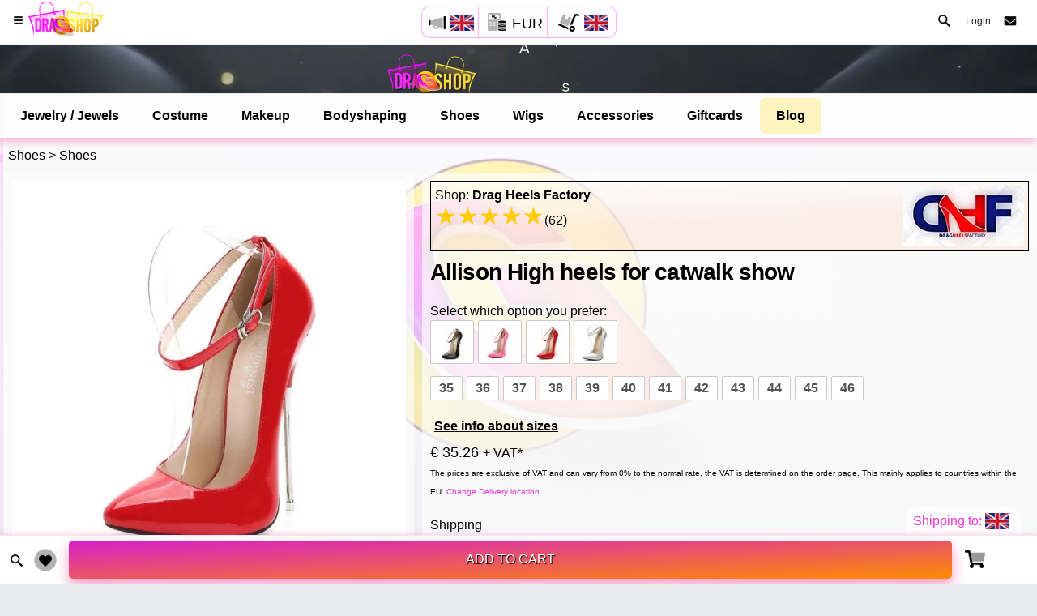

--- FILE ---
content_type: text/html; charset=utf-8
request_url: https://www.dragshop.com/product-311-0/Shoes/Shoes/Allison-High-heels-for-catwalk-show
body_size: 23266
content:
<!DOCTYPE HTML>
<html lang="en">
<head>

<!-- Google Tag Manager -->
<script>function ingtm(){
  
  if (typeof google_tag_manager !== 'undefined') {}else{
  (function(w,d,s,l,i){w[l]=w[l]||[];w[l].push({'gtm.start':
new Date().getTime(),event:'gtm.js'});var f=d.getElementsByTagName(s)[0],
j=d.createElement(s),dl=l!='dataLayer'?'&l='+l:'';j.async=true;j.src=
'https://www.googletagmanager.com/gtm.js?id='+i+dl;f.parentNode.insertBefore(j,f);
})(window,document,'script','dataLayer','GTM-NB6VTFK');
}
};</script>
<!-- End Google Tag Manager -->


<script>
document.addEventListener("DOMContentLoaded", function(){
  ingtm(); 
});
</script>
    <script>
    var couponpop="";
    var CurrentLang ="en";
    var oktextget=[{
    "acceptedlanguages": [ "en", "es", "nl" ],
    "nametaken":"Name is taken, choose another.",
    "sending":"Sending...",
    "submit" : "Submit",
    "select":"Select",
    "uploadprofilephoto":"Upload profile photo",
    "changeprofilephoto":"Change profile photo",
    "warninglogin1":"You need to ",
    "warninglogin2":"login</div> to send messages",
    "warninglogin3":"login</div> again, you have been inactive too long.",
    "warninglogin4":"login</div> , to use this function.",
    "preparingvideo":"Building your video, please wait this might take some seconds",
    "createaccountfb":"Account is created. We have sent an email with activation link.<br>Please click the link in the email. Or login with Facebook.<br><br>Please also check your spam/junk inbox if you don't see the email within 5 minutes.",
    "needverifyfb":"Account was already created. We have sent an email with activation link.<br>Please click the link in the email. Or login with Facebook.<br><br>Please also check your spam/junk inbox if you don't see the email within 5 minutes.",
    "passwordnotcorrect":"Password is not correct, please try again.",
    "createaccount":"Account is created. We have sent an email with activation link.<br>Please click the link in the email.<br><br>Please also check your spam/junk inbox if you don't see the email within 5 minutes.",
    "needverify":"Account was already created. We have sent an email with activation link.<br>Please click the link in the email.<br><br>Please also check your spam/junk inbox if you don't see the email within 5 minutes.",
    "needverifynewemail":"Account was already created. We have sent an email with activation link for your new e-mail address.<br>Please click the link in the email.<br><br>Please also check your spam/junk inbox if you don't see the email within 5 minutes.",
    "needreset":"We have sent an email with the reset password link.<br>Please click the link in the email.<br><br>Please also check your spam/junk inbox if you don't see the email within 5 minutes.",
    "clicktoverify":"Click to verify your email",
    "emailverification":"Email verification",
    "emailverificationtext":"To complete your account, please verify your email address by clicking the button below.<br>We never send unsolicited emails, and offer a user friendly management tool. So you will get only info WHEN you want about WHAT you want.",
    "neverunsolicited":"We will never send you unsolicited emails",
    "fanclubstatus":"Fanclub",
    "joinfanclub":"Fanclub",
    "like":"Like",
    "editpost":"Edit Post",
    "deletepost":"Delete post?",
    "suredelete":"Are you sure you want to delete this post?",
    "sureedit":"Are you sure you want to edit this post?",
    "deleteit":"Delete",
    "cancelit":"Cancel",
    "reportpost":"Report Post?",
    "selectproblem":"Please select a problem to continue",
    "afterproblem":"You can report the post after selecting a problem.",
    "nudity":"Nudity",
    "spam":"Spam",
    "falsenews":"False news",
    "hatespeech":"Hate speech",
    "intel":"Intellectual property",
    "bully":"Bullying",
    "shareprivate":"Sharing private images",
    "other":"Other",
    "sendreport":"Send Report",
    "continue":"Continue",
    "needextra":"If needed, you can add here extra information",
    "reply":"Reply",
    "writeamessage":"Write a message",
    "likeandfollow":"Like and Follow",
    "love":"Love",
    "care":"Care",
    "haha":"Ha-Ha",
    "wow":"WOW",
    "sad":"Sad",
    "angry":"Angry",
    "today": "today",
    "yesterday":"yesterday",
    "search":"Search",
    "lan-en":"English",
    "lan-es":"Spanish",
    "lan-nl":"Dutch",
    "lan-de":"German",
    "lan-fr":"French",
    "lan-it":"Italian",
    "lan-po":"Portuguese",
    "lan-no":"Norwegian",
    "lan-any":"Reset the languages",
    "applyfilters":"Apply filters",
    "dragqueenqm":"High discounts?",
    "showcase":"Create a free account and get the best deals.",
    "claimpage":"Register for free",
    "fanclubs":"Fanclubs",
    "directmessage":"Direct Message",
    "livevideo":"Live video call",
    "videos":"Videos",
    "more":"More",
    "phonenumberothercountry":"Warning: Phone seems to be from another country, if possible use a number from ",
    "wrongsocontact":"Something went wrong, please contact us using the <span class='contactus pointer text-underline' data-extrasettings='contactus' data-value='contactus'>Contact Page</span> ",
    "copiedtoclipboard":"Copied to Clipboard",
    "checkinglogstatus":"Checking log status",
    "addedtocart":"Added to cart",
    "addedtowishlist":"Added to wishlist",
    "remove":"Remove from cart",
    "removewishlist":"Remove from wishlist",
    "itemremoved":"Item is removed",
    "waitingpay":"We are waiting for you to complete the payment process, you can close the payment window",
    "here":"here",
    "checkingpaymentstatus":"We are checking your payment status",
    "putincart":"Add to Cart",
    "needtoselect":"First select your preference",
    "toolonginactive":"Too long inactive, click to login again",
    "cropsquare":"Crop Square",
    "crop":"Crop",
    "chooseotherphoto":"Choose other photo",
    "perfectusephoto":"Perfect! Use this photo."
    
}
];
    var oktext=oktextget[0];
    var currenciesget=[[{"EUR":"1","USD":1.16543,"GBP":0.867572,"DKK":7.47234,"CAD":1.61632,"CHF":0.93142,"AUD":1.74038,"NZD":2.02841,"NOK":11.7591,"SEK":10.7563,"BGN":1.94242,"HRK":7.53395,"CZK":24.2809,"HUF":385.161,"PLN":4.21246,"RON":5.0891}]];
    var currencies=currenciesget[0][0];
    var urlp1="product-311-0";
    var urlp2="Shoes";
    var urlp3="Shoes";
    var urlp4="Allison-High-heels-for-catwalk-show";
    </script>
<meta http-equiv="Content-Type" content="text/html; charset=utf-8" />
<meta name="viewport" content="width=device-width, initial-scale=1, minimum-scale=1, maximum-scale=8, viewport-fit=cover" />
<meta name="apple-mobile-web-app-status-bar-style" content="black-translucent">
<meta name="apple-mobile-web-app-capable" content="yes">
<title>Allison High heels for catwalk show 311 (en) - DragShop</title>
<link rel="alternate" hreflang="en" href="https://www.dragshop.com/product-311-0/Shoes/Shoes/Allison-High-heels-for-catwalk-show">
<link rel="alternate" hreflang="es" href="https://www.dragshop.com/producto-311-0/Calzado/Zapatos/Allison-Tacones-altos-para-desfile">
<link rel="alternate" hreflang="nl" href="https://www.dragshop.com/produkt-311-0/Schoenen/Schoenen/Allison-Hoge-hakken-voor-catwalkshow">

<link rel="canonical" href="https://www.dragshop.com/product-311-0/Shoes/Shoes/Allison-High-heels-for-catwalk-show">
<meta name="description" content="Allison High heels for catwalk show. Footwear Shoes 311- DragShop in 2023">
<base href="https://www.dragshop.com/">
<meta name="ROBOTS" content="NOODP,INDEX, FOLLOW">
<meta property="og:title" content="Allison High heels for catwalk show 311 (en) - DragShop">
<meta property="og:description" content="Allison High heels for catwalk show. Footwear Shoes 311- DragShop in 2023">
<meta property="og:image" content="https://www.dragshop.com/realimages/itemimages-1647536556653-100.webp">
<meta property="og:image:width" content="800">
<meta property="og:image:height" content="800">
<meta property="og:type" content="website">
<meta property="og:url" content="https://www.dragshop.com/product-311-0/Shoes/Shoes/Allison-High-heels-for-catwalk-show"><meta property="og:site_name" content="dragshop.com">

<meta property="fb:app_id" content="919980125830273">
<meta property="fb:pages" content="101568119069877">
<meta property="article:content_tier" content="free">
<meta name="theme-color" content="#f446a9">


<link rel="preconnect" href="https://analytics.google.com">
<link rel="preconnect" href="https://www.facebook.com">
<link rel="preconnect" href="https://connect.facebook.net">
<link rel="preconnect" href="https://www.googletagmanager.com">
<link rel="preconnect" href="https://www.google-analytics.com">

<link rel="icon" type="image/x-icon" href="/app/icons/favicon.ico">


<!-- Don't forget to update PWA version (must be same) in pwa.js & manifest.json -->
<link rel="manifest" href="_manifest-en.json" data-pwa-version="set_by_pwa.js">
<!-- <link rel="stylesheet" type="text/css" href="cssn-318/style.css">
<link rel="stylesheet" type="text/css" href="cssn-318/frameworkORImini.css"> -->
<link rel="stylesheet" type="text/css" href="cssn-318/blogbaritemORImini.css">
<!-- <link rel="stylesheet" type="text/css" href="cssn-318/animatecss.css"> -->
<!-- <link rel="stylesheet" type="text/css" href="https://fonts.googleapis.com/css?family=Quicksand:wght@500&display=swap"> -->
<link rel="stylesheet" type="text/css" href="cssn-318/slickitemmini.css">
<!-- <link rel="stylesheet" type="text/css" href="cssn-318/slick-theme.css"> -->
<link rel="preload" as="image" href="https://www.dragshop.com/pics/big-g.webp">

<link rel="preload" as="image" href="/realgallery/itemgalleries-2/311-1647536563478.webp"><link rel="preload" as="image" href="/realgallery/itemgalleries-2/311-1647536572486.webp"><link rel="preload" as="image" href="/realgallery/itemgalleries-2/311-1647536580213.webp"><!-- <link rel="stylesheet" type="text/css" href="fonts/css/fontawesome-all.min.css">   -->
<script type="application/ld+json">
{
    "@context":"https:\/\/schema.org",
    "@type":"BreadcrumbList",
    "itemListElement":
    [
    {
        "@type":"ListItem",
        "position":1,
        "name":"All articles",
        "item":"https://www.dragshop.com/collection-0/Drag-Queen-Shop/Drag-Queen-Store/1"
    },{
        "@type":"ListItem",
        "position":2,
        "name":"Shoes",
        "item":"https://www.dragshop.com/collection-0/Drag-Queen-Shoes/Shoes/2_0_1_"
    },{
        "@type":"ListItem",
        "position":3,
        "name":"Shoes",
        "item":"https://www.dragshop.com/collection-0/Drag-Queen-Shoes/Shoes/2_3_1_"
    }]}

</script>

<script type="application/ld+json">
    
    {
        "@context": "https://schema.org/",
        "@type": "Product",
        "name": "Allison High heels for catwalk show",
        
        "description": "Allison High heels for catwalk show. Footwear Shoes 311- DragShop in 2023",
        "sku": "CD000311",
        "mpn": "DS-00000311",
        "brand": {
            "@type": "Brand",
            "name": "Drag Heels Factory"
        },
        "url": "https://www.dragshop.com/product-311-0/Shoes/Shoes/Allison-High-heels-for-catwalk-show",
        "logo": "https://www.dragshop.com/app/icons/icon-512x512.png",



        "image":[{"@type":"ImageObject","@context":"https:\/\/schema.org","author":"Drag Heels Factory","contentURL":"https://www.dragshop.com/realimages/itemimages-1647536556653-100.jpg","description":null,"thumbnail":"https://www.dragshop.com/realimages/itemimagesthumbs-1647536556653-100.jpg"}],
        



                "review": {
            "@type": "Review",
            "reviewRating": {
                "@type": "Rating",
                "ratingValue": "5",
                "bestRating": "5"
            },
            "author": {
                "@type": "Person",
                "name": "Anonymous customer"
            }
        },
        "aggregateRating": {
            "@type": "AggregateRating",
            "ratingValue": "5",
            "reviewCount": "1"
        
        },
        "offers": {
            "@type": "Offer",
            "url": "https://www.dragshop.com/product-311-0/Shoes/Shoes/Allison-High-heels-for-catwalk-show",
            "priceCurrency": "EUR",
            "priceValidUntil": "2026-02-15",
            "availability": "https://schema.org/InStock",
            "price": "35.26",
            "priceSpecification": {
                "price": "35.26",
                "priceCurrency": "EUR",
                "valueAddedTaxIncluded": "false"
            },
            "shipping_weight": "0.65 kg"
        }
    }    
    </script>
    <script type="application/ld+json">
    {
      "@context": "https://schema.org",
      "@type": "Brand",
      "url": "https://www.dragshop.com",
      "logo": "https://www.dragshop.com/app/icons/icon-512x512.png"
    }
    </script>
    <script type="application/ld+json">
    {
      "@context": "https://schema.org",
      "@type": "WebSite",
      "url": "https://www.dragshop.com/",
      "potentialAction": {
        "@type": "SearchAction",
        "target": {
          "@type": "EntryPoint",
          "urlTemplate": "https://www.dragshop.com/search-__{search_term_string}-en-1.html"
        },
        "query-input": "required name=search_term_string"
      }
    }
    </script>
<script>var page='item'; var osdark=window.matchMedia("(prefers-color-scheme:dark)").matches; var realtitle='Allison High heels for catwalk show dragshop.com - Drag Queen Shop - Drag Queen Shoes - Shoes';var realtext='dragshop.com - Drag Queen Shop 311 - Drag Queen Shoes - Shoes Allison High heels for catwalk show'; var reallink='https://www.dragshop.com/item-311-en-0.html';var displayname=''; var user='';var js=318; var language='en'; var thischannelid=311; var pageState='search';</script>
</head>
    
<body class="onitempage  shipvat theme-light" data-highlight="blue2">
<!-- Google Tag Manager (noscript) -->
<noscript><iframe src="https://www.googletagmanager.com/ns.html?id=GTM-NB6VTFK"
height="0" width="0" style="display:none;visibility:hidden"></iframe></noscript>
<!-- End Google Tag Manager (noscript) --><div class="deliverylocation deliverylocationtab pointer">Shipping to: <img alt="gb" class="shiptoflag" width="30" height="20" src="flags/gb.webp"></div>
<div class="botnav">
    <div class="filterholder inonitem"><a href="https://www.dragshop.com/collection-0/Drag-Queen-Shop/Drag-Queen-Store/1"><img alt="Search" class="small-search change pointer iconcolorhover" src="piccs-318/sprite.webp" style="margin: auto;top: 5px;left: 0;right: 0;bottom: 0;margin-left: 10px;"></a></div>
   
    <div class="wishlistholder"><img alt="Your wish list" class="small-heart iconchange pointer iconcolorhover" src="piccs-318/sprite.webp" style="margin: auto;top: 0;left: 0;right: 0;bottom: 0;margin-left: 10px;"><span class="wishlistcount"></span></div>
    <div class="addtocartbig ripple-effect bg-highlight pointer inonitem">Add to Cart</div>
    
    <div class="cartholder"><img alt="Your shopping cart" class="cart iconchange pointer iconcolorhover" src="piccs-318/spritesicons.webp" style="margin: auto;top: 0;left: 0;right: 0;bottom: 0;"><span class="cartcount"></span></div>
</div>
<svg style="display: none">
    <defs>
        <symbol id="Capa_1" viewBox="0 0 471.701 471.701">
            <g>
                <path d="M433.601,67.001c-24.7-24.7-57.4-38.2-92.3-38.2s-67.7,13.6-92.4,38.3l-12.9,12.9l-13.1-13.1   c-24.7-24.7-57.6-38.4-92.5-38.4c-34.8,0-67.6,13.6-92.2,38.2c-24.7,24.7-38.3,57.5-38.2,92.4c0,34.9,13.7,67.6,38.4,92.3   l187.8,187.8c2.6,2.6,6.1,4,9.5,4c3.4,0,6.9-1.3,9.5-3.9l188.2-187.5c24.7-24.7,38.3-57.5,38.3-92.4   C471.801,124.501,458.301,91.701,433.601,67.001z M414.401,232.701l-178.7,178l-178.3-178.3c-19.6-19.6-30.4-45.6-30.4-73.3   s10.7-53.7,30.3-73.2c19.5-19.5,45.5-30.3,73.1-30.3c27.7,0,53.8,10.8,73.4,30.4l22.6,22.6c5.3,5.3,13.8,5.3,19.1,0l22.4-22.4   c19.6-19.6,45.7-30.4,73.3-30.4c27.6,0,53.6,10.8,73.2,30.3c19.6,19.6,30.3,45.6,30.3,73.3   C444.801,187.101,434.001,213.101,414.401,232.701z"></path>
            </g>
        </symbol>
  </defs>
  <use href="#Capa_1"></use>
</svg>

<script>
function readCookieStyle(name) {
    var nameEQ = name + "=";
    var ca = document.cookie.split(';');
    for(var i=0;i < ca.length;i++) {
        var c = ca[i];
        while (c.charAt(0)==' ') c = c.substring(1,c.length);
        if (c.indexOf(nameEQ) == 0) return c.substring(nameEQ.length,c.length);
    }
    return null;
}
var isthemeset = readCookieStyle('darklighttheme');
if ((isthemeset!='') && (isthemeset!='light') && (osdark)){
    document.body.classList.add("theme-dark");document.body.classList.remove("theme-light");
}

</script>
<div class="preloader transpre loader-inactive">
    <img alt="Loading..." class="loaderimg logocirclepreloader" src="piccs-318/sprite.webp">
    <div><!--Preloader Generated Here--></div>
</div>


<div class="backgroundimg" id="backgroundimg1"></div>
<div class="backgroundimg" id="backgroundimg2"></div>


   
<div id="page">
 
<div style="display: none;">

    <span id="thelanguage">en</span>
   <span id="afilter">no</span>
 <span class="englishlink" data-link="https://www.dragshop.com/product-311-0/Shoes/Shoes/Allison-High-heels-for-catwalk-show">Page in English</span>
<span class="spanishlink" data-link="https://www.dragshop.com/producto-311-0/Calzado/Zapatos/Allison-Tacones-altos-para-desfile">Page in Spanish</span>
<span class="netherlandslink" data-link="https://www.dragshop.com/produkt-311-0/Schoenen/Schoenen/Allison-Hoge-hakken-voor-catwalkshow">Page in Dutch</span>
</div>   
<!-- use style="opacity:0;" only for your index page --> 
    
    <script>
//facebook stuff

mypage="";
CurrentLang ="en";
secretaccessToken="";
myidnr="";
secretpart=localStorage.getItem('secretpart');
tablesettings="";
loggedin="false";
refnr="0";
</script>

<div class="header header-fixed notchspacemargin header-logo-app">
		<div class="toplogospacer"></div>
        <a  href="/index-1-en-0.html" class="header-logo-app-img sprite"><img alt="Drag Shop" width="1" height="1" src="https://www.dragshop.com/pics/empty.gif" ></a>
<table class="curlanship inheader">
  <tbody>
    <tr>
      <td class="curlanship1">
        <img alt="gb" class="shoutout iconchange openlanguages pointer " src="piccs-318/spritesicons.webp">
        <img alt="gb" class="lanflag openlanguages pointer" width="30" height="20" src="flags/gb.webp">
      </td>
      <td class="curlanship2">
        <img alt="Currencies" class="small-currency iconchange opencurrencies pointer " src="piccs-318/spritesicons.webp">
        <span data-price="0" class="opencurrencies pointer changetext europrice ">EUR</span>
      </td>
      <td class="curlanship3">
        <img alt="Delivery Country" width="30" height="30" class="deliveryaddress iconchange deliverylocation " src="piccs-318/spritesicons.webp">
        <img alt="gb" class="shiptoflag deliverylocation" width="30" height="20" src="flags/gb.webp">
      </td>
    </tr>
  </tbody>
</table><div class="dosearch pointer"><a href="https://www.dragshop.com/collection-0/Drag-Queen-Shop/Drag-Queen-Store/1"><img alt="Search" class="small-search change" src="https://www.dragshop.com/piccs-318/sprite.webp"></a></div>        <a href="#" class="header-icon header-icon-1" data-menu="menu-navigation"><img alt="Menu" class="small-menu change" src="https://www.dragshop.com/piccs-318/sprite.webp"></a>
        <a href="#" class="header-icon header-icon-2" data-menu="menu-contact"><div class="smaller-envelop sprite imgsmallers change"><img alt="Drag Shop" width="1" height="1" src="https://www.dragshop.com/pics/empty.gif" ></div></a>
        <span style="cursor:pointer;" class="loginnow header-icon header-icon-3 ">Login</span>        
    </div>
    <div id="modal"></div>    
    <div class="page-content header-clear search">     
        <div class="videobunner" style="    margin: 0px;    padding: 0px;">
            <div class="bunner" style="background:#09090c;width:100%;background-image: url(/piccs-318/enbunner.webp);background-repeat: no-repeat;height: 60px;background-position: center;background-size: contain;"></div>

            <div style="position: absolute;top: 0;bottom: 0;left: 0;right: 0;"><img alt="promo" width="1" height="1" src="/pics/empty.gif" ></div>
        </div>
        <div class="videobunhold">
            <div class="bunner" style="background:#09090c;width:100%;background-image: url(/piccs-318/enbunner.webp);background-repeat: no-repeat;height: 60px;background-position: center;background-size: contain;"></div>
        </div>
   
    
    
      

        <div class="onpagestickymenucontainer">
            <div class="profileoptions clearfix">
                <nav>
                    
                    <ul id="main" class="catbar" style="color: black;">
                        <li><span class="otherlink searchcats pointer" data-main="5" data-sub="0"><a title="Drag Queen Jewelry / Jewels" target="_self" href="collection-0/Drag-Queen-Jewelry-Jewels/Jewelry-Jewels/5_0_1_">Jewelry / Jewels</a></span></li>
                        <li><span class="otherlink searchcats pointer" data-main="1" data-sub="0"><a title="Drag Queen Costume" target="_self" href="collection-0/Drag-Queen-Costume/Costume/1_0_1_">Costume</a></span></li>
                        <li><span class="otherlink searchcats pointer" data-main="3" data-sub="0"><a title="Drag Queen Makeup" target="_self" href="collection-0/Drag-Queen-Makeup/Makeup/3_0_1_">Makeup</a></span></li>
                        <li><span class="otherlink searchcats pointer" data-main="4" data-sub="0"><a title="Drag Queen Bodyshaping" target="_self" href="collection-0/Drag-Queen-Bodyshaping/Bodyshaping/4_0_1_">Bodyshaping</a></span></li>
                        <li><span class="otherlink searchcats pointer" data-main="2" data-sub="0"><a title="Drag Queen Shoes" target="_self" href="collection-0/Drag-Queen-Shoes/Shoes/2_0_1_">Shoes</a></span></li>
                        <li><span class="otherlink searchcats pointer" data-main="6" data-sub="0"><a title="Drag Queen Wigs" target="_self" href="collection-0/Drag-Queen-Wigs/Wigs/6_0_1_">Wigs</a></span></li>
                        <li><span class="otherlink searchcats pointer" data-main="7" data-sub="0"><a title="Drag Queen Accessories" target="_self" href="collection-0/Drag-Queen-Accessories/Accessories/7_0_1_">Accessories</a></span></li>
                        <li><span class="otherlink searchcats pointer" data-main="8" data-sub="0"><a title="Drag Queen Giftcards" target="_self" href="collection-0/Drag-Queen-Giftcards/Giftcards/8_0_1_">Giftcards</a></span></li>
                        <li><span class="otherlink searchcats pointer speciallink"><a style="background: rgb(254 223 46 / 30%);border-radius: 6px;" title="Drag Queen Blog" target="_self" href="blogs/0/1/Drag-Queen">Blog</a></span></li>
                        <li class="more hidden" data-width="80" style="display: none;"><span style="padding:10px;">More </span>
                            <ul style="list-style-type:none;background-color: white;    border-radius: 6px;box-shadow: 0 0px 8px rgb(250 45 133 / 47%);"></ul>
                        </li>
                    </ul>
                </nav>
            </div>
            <div class="profileoptionsplaceholder"></div></div>
<div class="curlanshipcontainer">
  <table class="curlanship inbody">
    <tbody>
      <tr>
        <td class="curlanship1">
          <img alt="gb" class="shoutout iconchange openlanguages pointer " src="piccs-318/spritesicons.webp">
          <img alt="gb" class="lanflag openlanguages pointer" width="30" height="20" src="flags/gb.webp">
        </td>
        <td class="curlanship2">
          <img alt="Currencies" class="small-currency iconchange opencurrencies pointer " src="piccs-318/spritesicons.webp">
          <span data-price="0" class="opencurrencies pointer changetext europrice ">EUR</span>
        </td>
        <td class="curlanship3">
          <img alt="Delivery Country" width="30" height="30" class="deliveryaddress iconchange deliverylocation " src="piccs-318/spritesicons.webp">
          <img alt="gb" class="shiptoflag deliverylocation" width="30" height="20" src="flags/gb.webp">
        </td>
      </tr>
    </tbody>
  </table>
</div><div class="onpagesharecontainer onlysearch"><div class="content bottom-0 animation-element" data-anim="animate__animated  animate__bounceInLeft animate__delay-1s" style="width: 340px;    margin: auto;margin-top: 34px;left: -10px;">
                
                   
        </div>    
            
</div>













<div class="onpagemaincontainer">
    <script>
    var items = [{
                                    src: '/realgallery/itemgalleries-2/311-1647536563478.webp',
                                    w: 1500,
                                    h: 1500,
                                    videosrc:''
                                },{
                                    src: '/realgallery/itemgalleries-2/311-1647536572486.webp',
                                    w: 1500,
                                    h: 1500,
                                    videosrc:''
                                },{
                                    src: '/realgallery/itemgalleries-2/311-1647536580213.webp',
                                    w: 1500,
                                    h: 1500,
                                    videosrc:''
                                },{
                                    src: '/realgallery/itemgalleries-2/311-1656359325283.webp',
                                    w: 1500,
                                    h: 1500,
                                    videosrc:''
                                }
    ];
    </script><style>
            .itemslider-for div:nth-child(n) {
              display: none;
            }
            .itemslider-for div:first-child {
              display: unset;
            }

            .itemslider-nav div:nth-child(n) {
              display: none;
            }
            .itemslider-nav div:first-child {
              display: unset; width:calc( 100% - 20px / 3);
            }
            .itemslider-nav div:first-child img{
              width: calc(33% - 10px)!important;
            }

        .itemslider-for.slick-initialized div:nth-child(n){
          display:block!important;
        }

        .itemslider-nav.slick-initialized div:nth-child(n){
          display:block!important;
        }

        .itemslider-nav.slick-initialized div:first-child img{
              width: 100%!important;
            }
 </style><div class="inonitem">
        <div style="padding:10px;">
            <span class="otherlink searchcats pointer changetext" data-main="2" data-sub="0"><a href="collection-0/Drag-Queen-Shoes/Shoes/2_0_1_">Shoes</a></span>
            <span class="changetext"> &gt; </span>
            <span class="otherlink searchcats pointer changetext" data-main="2" data-sub="3"><a href="collection-0/Drag-Queen-Shoes/Shoes/2_3_1_">Shoes</a></span>
        </div>
        <div class="itemmain">
            <div class="p10 itemslider" style="max-width: 80%;">
                <div class="itemslider-for "><div data-position="0" data-video=""  class="itemingal"><img alt="Allison High heels for catwalk show" width="630" height="630" style="width:100%;height:auto;" src="/realgallery/itemgalleries-2/311-1647536563478.webp"></div><div data-position="1" data-video=""  class="itemingal"><img class="prslick-image" alt="Allison High heels for catwalk show" width="630" height="630" style="width:100%;height:auto;" src="https://www.dragshop.com/pics/big-g.webp" data-lazy="/realgallery/itemgalleries-2/311-1647536572486.webp"></div><div data-position="2" data-video=""  class="itemingal"><img class="prslick-image" alt="Allison High heels for catwalk show" width="630" height="630" style="width:100%;height:auto;" src="https://www.dragshop.com/pics/big-g.webp" data-lazy="/realgallery/itemgalleries-2/311-1647536580213.webp"></div><div data-position="3" data-video=""  class="itemingal"><img class="prslick-image" alt="Allison High heels for catwalk show" width="630" height="630" style="width:100%;height:auto;" src="https://www.dragshop.com/pics/big-g.webp" data-lazy="/realgallery/itemgalleries-2/311-1656359325283.webp"></div>
                </div>

                <div class="itemslider-nav "><div><img alt="Allison High heels for catwalk show" width="126" height="126" style="width:100%;height:auto;" src="/realgallery/itemgalleries-2/311-1647536563478.webp"></div><div><img alt="Allison High heels for catwalk show" width="126" height="126" style="width:100%;height:auto;" src="/realgallery/itemgalleries-2/311-1647536572486.webp"></div><div><img alt="Allison High heels for catwalk show" width="126" height="126" style="width:100%;height:auto;" src="/realgallery/itemgalleries-2/311-1647536580213.webp"></div><div><img class="prslick-image" alt="Allison High heels for catwalk show" width="126" height="126" style="width:100%;height:auto;" src="https://www.dragshop.com/pics/big-g.webp" data-lazy="/realgallery/itemgalleries-2/311-1656359325283.webp"></div>
                </div>



            </div>




            <div class="p10 iteminfo" style="width: 120%; left: -20%;">
                <div class="shopholder">
                    <div style="z-index:10;float:right; padding-top: 0px; padding-right: 0px;" class="otherlink searchshops pointer changetext" data-shop="23"><a href="store-23p1-0/Drag-Heels-Factory/Drag-Queen-Shop/"><img width="150" height="75" alt="Drag Heels Factory" src="/realimages/shopimages-23blocksmall-0.webp"></a></div>
                    <div style="padding-top: 0px; padding-right: 10px;" class="otherlink searchshops pointer changetext" data-shop="23"><a title="Drag Heels Factory" href="store-23p1-0/Drag-Heels-Factory/Drag-Queen-Shop/">Shop: <b>Drag Heels Factory</b></a></div>
                    <div style="">
                        <div style="margin: 0 0 0 0;line-height: 34px;" class="changetext"><div class="Stars" style="--rating: 4.85;" ></div>(62)
                        </div>
                    </div>
                    
                    <div style="clear:both;"></div>
                </div>
                    
                <h1>Allison High heels for catwalk show</h1><div style="height:15px;"></div><div class="changetext">Select which option you prefer:</div><ul id="group1variants" data-group="1" class="optionslist" ><li style="padding: 1px;" class="ripple-effect" data-code="2670" data-option="Black" data-optionnr="1" title="Black"><img class="preload-image" width="50" height="50" alt="Black" src="https://www.dragshop.com/pics/big-g.webp" data-src="selectimages/311-1647536572486.webp"></li><li style="padding: 1px;" class="ripple-effect" data-code="2682" data-option="Pink" data-optionnr="1" title="Pink"><img class="preload-image" width="50" height="50" alt="Pink" src="https://www.dragshop.com/pics/big-g.webp" data-src="selectimages/311-1647536580213.webp"></li><li style="padding: 1px;" class="ripple-effect" data-code="2694" data-option="Red" data-optionnr="1" title="Red"><img class="preload-image" width="50" height="50" alt="Red" src="https://www.dragshop.com/pics/big-g.webp" data-src="selectimages/311-1647536563478.webp"></li><li style="padding: 1px;" class="ripple-effect" data-code="8590" data-option="Silver" data-optionnr="1" title="Silver"><img class="preload-image" width="50" height="50" alt="Silver" src="https://www.dragshop.com/pics/big-g.webp" data-src="selectimages/311-1656359325283.webp"></li></ul><ul id="group2variants" data-group="2" class="optionslist"><li class="ripple-effect   " data-code="2670" data-option="35" data-optionnr="2">35</li><li class="ripple-effect   " data-code="2671" data-option="36" data-optionnr="2">36</li><li class="ripple-effect   " data-code="2672" data-option="37" data-optionnr="2">37</li><li class="ripple-effect   " data-code="2673" data-option="38" data-optionnr="2">38</li><li class="ripple-effect   " data-code="2674" data-option="39" data-optionnr="2">39</li><li class="ripple-effect   " data-code="2675" data-option="40" data-optionnr="2">40</li><li class="ripple-effect   " data-code="2676" data-option="41" data-optionnr="2">41</li><li class="ripple-effect   " data-code="2677" data-option="42" data-optionnr="2">42</li><li class="ripple-effect   " data-code="2678" data-option="43" data-optionnr="2">43</li><li class="ripple-effect   " data-code="2679" data-option="44" data-optionnr="2">44</li><li class="ripple-effect   " data-code="2680" data-option="45" data-optionnr="2">45</li><li class="ripple-effect   " data-code="2681" data-option="46" data-optionnr="2">46</li></ul><div class="mentionimgintext" style="padding: 5px;margin-bottom: 5px;"><span class="changetext">See info about sizes</span></div><script> var itemopt1 = ["Black","35","35.26","650"];  var itemopt2 = ["Black","36","35.26","670"];  var itemopt3 = ["Black","37","35.26","690"];  var itemopt4 = ["Black","38","35.26","710"];  var itemopt5 = ["Black","39","35.26","730"];  var itemopt6 = ["Black","40","35.26","750"];  var itemopt7 = ["Black","41","35.26","770"];  var itemopt8 = ["Black","42","35.26","790"];  var itemopt9 = ["Black","43","35.26","810"];  var itemopt10 = ["Black","44","35.26","830"];  var itemopt11 = ["Black","45","39.88","820"];  var itemopt12 = ["Black","46","39.88","870"];  var itemopt13 = ["Pink","35","35.26","650"];  var itemopt14 = ["Pink","36","35.26","670"];  var itemopt15 = ["Pink","37","35.26","690"];  var itemopt16 = ["Pink","38","35.26","710"];  var itemopt17 = ["Pink","39","35.26","730"];  var itemopt18 = ["Pink","40","35.26","750"];  var itemopt19 = ["Pink","41","35.26","770"];  var itemopt20 = ["Pink","42","35.26","790"];  var itemopt21 = ["Pink","43","35.26","810"];  var itemopt22 = ["Pink","44","35.26","830"];  var itemopt23 = ["Pink","45","39.88","820"];  var itemopt24 = ["Pink","46","39.88","870"];  var itemopt25 = ["Red","35","35.26","650"];  var itemopt26 = ["Red","36","35.26","670"];  var itemopt27 = ["Red","37","35.26","690"];  var itemopt28 = ["Red","38","35.26","710"];  var itemopt29 = ["Red","39","35.26","730"];  var itemopt30 = ["Red","40","35.26","750"];  var itemopt31 = ["Red","41","35.26","770"];  var itemopt32 = ["Red","42","35.26","790"];  var itemopt33 = ["Red","43","35.26","810"];  var itemopt34 = ["Red","44","35.26","830"];  var itemopt35 = ["Red","45","39.88","850"];  var itemopt36 = ["Red","46","39.88","870"];  var itemopt37 = ["Silver","35.","40.47","650"];  var itemopt38 = ["Silver","36.","40.47","670"];  var itemopt39 = ["Silver","37.","40.47","690"];  var itemopt40 = ["Silver","38.","40.47","710"];  var itemopt41 = ["Silver","39.","40.47","730"];  var itemopt42 = ["Silver","40.","40.47","750"];  var itemopt43 = ["Silver","41.","40.47","770"];  var itemopt44 = ["Silver","42.","40.47","790"];  var itemopt45 = ["Silver","43.","40.47","810"];  var itemopt46 = ["Silver","44.","40.47","830"];  var itemopt47 = ["Silver","45.","40.47","850"];  var itemopt48 = ["Silver","46.","40.47","870"];  var itemoptions = [itemopt1,itemopt2,itemopt3,itemopt4,itemopt5,itemopt6,itemopt7,itemopt8,itemopt9,itemopt10,itemopt11,itemopt12,itemopt13,itemopt14,itemopt15,itemopt16,itemopt17,itemopt18,itemopt19,itemopt20,itemopt21,itemopt22,itemopt23,itemopt24,itemopt25,itemopt26,itemopt27,itemopt28,itemopt29,itemopt30,itemopt31,itemopt32,itemopt33,itemopt34,itemopt35,itemopt36,itemopt37,itemopt38,itemopt39,itemopt40,itemopt41,itemopt42,itemopt43,itemopt44,itemopt45,itemopt46,itemopt47,itemopt48];  var currentprice=35.26;  var newprice=35.26;  var otherselected=false; </script><span class="thediscountholder changetext "><span class="europrice finalprice" data-price="35.26">€ 35.26</span>
                    <span class="changetext notvat">+ VAT*</span><span class="changetext inclvat">VAT included*</span><span style=" display:none;  margin-left:5px;" class="1 europrice wasprice" data-price="35.26">€ 35.26</span>
                        <span style=" display:none; " id="itemthediscount" data-percentage="0" class="thediscount changetext">(0% Discount)</span>
                </span><div class="changetext notvat" style="line-height: 13px;font-size: 10px!important;">
                    The prices are exclusive of VAT and can vary from 0% to the normal rate, the VAT is determined on the order page. This mainly applies to countries within the EU. <span class="deliverylocation">Change Delivery location</span>
                </div><div class="changetext inclvat" style="line-height: 13px;font-size: 10px!important;">
                    Prices are including the VAT , based on the delivery location provided by you. <span class="deliverylocation">Change Delivery location</span>
                </div>
                <div class="shippingdetails" style="margin-top: 20px;">
                    <div class="changetext"> Shipping </div>
                </div>

                <div style="margin-top: 20px;">
                    <div class="changetext"> Quantity:</div>
                    <div class="quantityandbuy" style="display: flex; flex-wrap: nowrap;">
                        <div class="quantity buttons_added" style="min-width: 150px;">
                            <input type="button" value="-" class="minus" style="width: 48px;">
                            <input type="number" id="quantity" class="input-text qty text" step="1" min="0" max="50" name="quantity" value="1" title="Quantity">
                            <input type="button" value="+" class="plus" style="width: 48px;">
                        </div>
                        <div class="addtocartbig ripple-effect bg-highlight pointer " style="width: calc( 100% - 170px);margin: 0px;">Add to Cart</div>
                        <div class="addtocartbig ripple-effect buythisnow pointer " style="/* width: calc( 100% - 170px); */margin: 0px 0px 0px 10px;width: fit-content;background: #cf15c9;padding-right: 16px;">Buy</div>
                    </div>
                </div>
                <div style="margin-top: 20px; text-align:right;">
                    <div data-item="311" class="addtowishlist pointer changetext"> Add to wishlist<svg width="30" height="30"><use href="#Capa_1"></use></svg></div>
                </div><div style="height:15px;"></div>
            </div> 
        </div><div class=" "><div class=" bottom-0 animation-element" data-anim="animate__animated  animate__bounceInLeft animate__delay-1s" style="width: 340px;margin: auto;margin-top: 14px;">
                
                <div class="containtheshare" style="margin: auto;">
                    <div class="share-btn_wrap">
                        <span class="bg-highlight">Share & receive points</span>
                        <div class="share-container shareonsearch">
                            <img alt=" Share" class="popup small-facebook-big" src="piccs-318/sprite.webp" data-sharelink="https://www.facebook.com/sharer/sharer.php?u=https://www.dragshop.com/item-311-en-0.html">
                            <img alt=" Share" class="popup small-email-big" src="piccs-318/sprite.webp"  data-sharelink="mailto:?subject=Check%20out%20https://www.dragshop.com/item-311-en-0.html&amp;body=https%3A%2F%2Fwww.dragshop.com%2Fitem-311-en-0.html">
                            <img alt=" Share" class="popup small-twitter-big" src="piccs-318/sprite.webp" data-sharelink="https://twitter.com/intent/tweet?text=%20dragshop.com%3A%20https%3A%2F%2Fwww.dragshop.com%2Fitem-311-en-0.html%20%7C%20https%3A%2F%2Fwww.dragshop.com%2Fimageschannels%2F311.jpg">
                            <img alt=" Share" class="popup small-whatsapp-big" src="piccs-318/sprite.webp" data-sharelink="https://web.whatsapp.com/send?text=https://www.dragshop.com/item-311-en-0.html" data-sharelinktouch="whatsapp://send?text=https://www.dragshop.com/item-311-en-0.html">
                        </div>
                    </div>
                    <div class="explainshare">
                        <div>
                            Share this page, on facebook, whatsapp twitter or by email. <br><br> And receive dragshop Credits.
                            <br><br><span class="dontspam">Don´t spam!</span>
                        </div>
                    </div>
                </div></div>    
        </div></div>
        <div style="padding:10px;margin-top:10px;" class="inonitem">
            <div style="display: flex;z-index: 2;margin-left: 10px;overflow: hidden;height: 40px;transition: 2s;animation: socialmove 60s infinite;">
                <div>
                    <img alt="share" class="socials" src="piccs-316/spritesicons.webp" style="">
                    <div style="width: 100%;height: 100%;position: absolute;top: 0px;display: flex;">
                        <div style="width: 10px;"></div>
                        <a title="Share on Facebook" target="_blank" href="https://www.facebook.com/sharer/sharer.php?u=https://www.dragshop.com/product-311-0/Shoes/Shoes/Allison-High-heels-for-catwalk-show" style="width: 28px;"></a>
                        <div style="width: 13px;"></div>
                        <a title="Pin on Pinterest" target="_blank" href="https://pinterest.com/pin/create/button/?url=https://www.dragshop.com/product-311-0/Shoes/Shoes/Allison-High-heels-for-catwalk-show&media=https://www.dragshop.com/realimages/itemimages-1647536556653-100.webp&description=Allison+High+heels+for+catwalk+show.+Footwear+Shoes+311-+DragShop+in+2023" style="width: 35px;"></a>
                        <div style="width: 15px;"></div>
                        <a title="Tweet on Twitter" target="_blank" href="https://twitter.com/intent/tweet?text=Allison+High+heels+for+catwalk+show.+Footwear+Shoes+311-+DragShop+in+2023&url=https%3A%2F%2Fwww.dragshop.com%2Fproduct-311-0%2FShoes%2FShoes%2FAllison-High-heels-for-catwalk-show%2F&via=onlinedragshop" style="width: 26px;"></a>
                        <div></div>
                    </div>
                </div>
                <span class="changetext" style="line-height: 40px;overflow: hidden;padding-left: 10px;"> Share</span>
            </div>
            <div class="articlewrapper">
                <div class="articlecontainer containershadow" style="border-radius: 0px 0px 20px 20px;overflow: hidden;">
                    <div class="descriptionorreviews">
                        <div class="thedescriptionhead active">Description</div>
                        <div class="thereviewshead">
                            <div style="float:left;">Item Reviews</div>
                            <div style="float:left;    top: -4px;    margin-left: 10px;">
                                <div style="margin: 0 0 0 0;line-height: 34px;" class="changetext"><div class="Stars" style="--rating: 5;" ></div>(1)
                                </div>
                            </div>
                        </div>
                    </div>
                    <div class="thedescription animation-element in-view in-in-view animate__animated animate__fadeInRight" style="padding: 10px;">Welcome to our fabulous drag queen store! We want to introduce you to our stunning Allison High heels, the perfect shoes for any drag queen. These shoes are the epitome of style and sophistication, with a popular shallow mouth design and a pointed toe shape that will make you feel like a true fashion icon.<br />
<br />
Our Allison High heels are made with high-quality materials, including artificial Pu for the upper and rubber for the sole. The interior is lined with imitation leather for ultimate comfort, and the insole is made from PU for added support. The heel height is super high, with a thin heel shape that will elongate your legs and make you feel unstoppable.<br />
<br />
These shoes are perfect for any occasion, from a night out on the town to a catwalk show. They can be worn with sleeves or overshoots, and the low top upper height ensures that they are easy to slip on and off. With their sleek and stylish design, these shoes are sure to turn heads and make you feel like a true diva.<br />
<br />
Don`t settle for ordinary shoes - treat yourself to the best with our Allison High heels. Order yours today and take your drag queen look to the next level!<br />
<br />
<blockquote>Well, well, well, look at what we have here! It`s the Allison High heels, the queen of all shoes for drag queens. These shoes are so fabulous, they`ll make you want to strut your stuff down the runway like you`re Naomi Campbell. <br />
<br />
With a popular shallow mouth design and a pointed toe shape that could cut a bitch, these shoes scream sophistication and style. They`re made with high-quality materials, including artificial Pu for the upper and rubber for the sole. Plus, they`re lined with imitation leather for ultimate comfort, so you can slay all day without any foot pain. <br />
<br />
Now let`s talk about that heel height, honey. It`s super high, with a thin heel shape that`ll elongate your legs and make you feel like you`re walking on clouds. These shoes are perfect for any occasion, from a night out on the town to a catwalk show. And with their sleek and stylish design, they`re sure to turn heads and make you feel like a true diva. <br />
<br />
Don`t settle for ordinary shoes, my darlings. Treat yourself to the best with our Allison High heels. Order yours today and take your drag queen look to the next level! And remember, if the shoe fits, wear it with pride.<div class="quoteby">Miss Devine Temple</div></blockquote><br />
Allison High heels for catwalk showPopular element: shallow mouthToe shape: pointedUpper material: artificial PuHeel height: super high heel &amp;amp;amp; Sole material: RubberInterior material: imitation leatherUpper height: low topHeel shape: thin heel Wearing mode: sleeve / overshootInsole material: PUStyle: single shoe<br />
<div class="imginitem"><img width="630" height="630" alt="SizeChart" style="height:auto;width:100%;max-width: 600px;float: left;padding:1px;" class="preload-image" src="https://www.dragshop.com/pics/big-g.webp" data-src="/piccs-318/shoes-en.jpg"><div style="clear:both;"></div></div><a title="Drag Queen Shoes Guide" class="text-underline" href="https://www.dragshop.com/category-1-0/Drag-Queen-Shoes/">How To Find Your Perfect Best Drag Queen Shoes</a></div>
                    <div class="thereviews hidden" style="padding: 10px;"></div>
                </div>
            </div>
        </div><div style="padding-left: 15px;font-size: 20px;" class="inonitem changetext">Recommended articles for you</div>
                    <div class="inonitem extrathumbs featthumbs" style="padding: 10px;display: flex;">

                                <a rel="opener" title="Fashion High Heel Round Head Women Single Shoes" data-profile="1167" 
                                href="/product-1167-0/Shoes/Shoes/High-Heel-Round-Head-Shoes" target="_blank" class="thumbholder pointer ">

                                <div class="thumb" style="width: 174px;background-image: url(/pics/big-g.webp);">
                                    <img alt="Fashion High Heel Round Head Women Single Shoes" class="w100 preload-image" width="174" height="174" style="width: 174px; height: 174px;" src="https://www.dragshop.com/pics/big-g.webp" data-src="/realimages/itemimagesthumbs-1670509999727-100.webp">
                                    <div class="gradientunder"></div>
                                </div>

                                <h2>Fashion High Heel Round Head Women Single Shoes
</h2>

                                


                                <span class="thisdiscountholder">
                                    <span class="europrice finalprice" data-price="26.04">€ 26.04</span>
                                    <span class="changetext notvat">+ VAT*</span><span class="changetext inclvat">VAT included*</span><div  style=" display:none; " class="europrice wasprice" data-price="26.04">€ 26.04</div>
                                </span>
                                
                                    <div>
                                    <div style=" display:none; " class="thediscount changetext">(0% Discount)</div>
                                </div>
                                

  
                            </a>
                          

                                <a rel="opener" title="Patent Leather Stiletto High-heeled Net Red High-heeled" data-profile="1165" 
                                href="/product-1165-0/Shoes/Shoes/Patent-Leather-Stiletto-Heels" target="_blank" class="thumbholder pointer ">

                                <div class="thumb" style="width: 174px;background-image: url(/pics/big-g.webp);">
                                    <img alt="Patent Leather Stiletto High-heeled Net Red High-heeled" class="w100 preload-image" width="174" height="174" style="width: 174px; height: 174px;" src="https://www.dragshop.com/pics/big-g.webp" data-src="/realimages/itemimagesthumbs-1670508924718-100.webp">
                                    <div class="gradientunder"></div>
                                </div>

                                <h2>Patent Leather Stiletto High-heeled Net Red High-heeled
</h2>

                                


                                <span class="thisdiscountholder">
                                    <span class="europrice finalprice" data-price="20.01">€ 20.01</span>
                                    <span class="changetext notvat">+ VAT*</span><span class="changetext inclvat">VAT included*</span><div  style=" display:none; " class="europrice wasprice" data-price="20.01">€ 20.01</div>
                                </span>
                                
                                    <div>
                                    <div style=" display:none; " class="thediscount changetext">(0% Discount)</div>
                                </div>
                                

  
                            </a>
                          

                                <a rel="opener" title="Colorful Beads Pointed Pumps High Heels" data-profile="1054" 
                                href="/product-1054-0/Shoes/Shoes/Colorful-Beads-Pointed-Pumps" target="_blank" class="thumbholder pointer ">

                                <div class="thumb" style="width: 174px;background-image: url(/pics/big-g.webp);">
                                    <img alt="Colorful Beads Pointed Pumps High Heels" class="w100 preload-image" width="174" height="174" style="width: 174px; height: 174px;" src="https://www.dragshop.com/pics/big-g.webp" data-src="/realimages/itemimagesthumbs-1662991697935-100.webp">
                                    <div class="gradientunder"></div>
                                </div>

                                <h2>Colorful Beads Pointed Pumps High Heels
</h2>

                                


                                <span class="thisdiscountholder">
                                    <span class="europrice finalprice" data-price="45.41">€ 45.41</span>
                                    <span class="changetext notvat">+ VAT*</span><span class="changetext inclvat">VAT included*</span><div  style=" display:none; " class="europrice wasprice" data-price="45.41">€ 45.41</div>
                                </span>
                                
                                    <div>
                                    <div style=" display:none; " class="thediscount changetext">(0% Discount)</div>
                                </div>
                                

  
                            </a>
                          

                                <a rel="opener" title="Shallow Mouth High Heels" data-profile="1053" 
                                href="/product-1053-0/Shoes/Shoes/Shallow-mouth-high-heels" target="_blank" class="thumbholder pointer ">

                                <div class="thumb" style="width: 174px;background-image: url(/pics/big-g.webp);">
                                    <img alt="Shallow Mouth High Heels" class="w100 preload-image" width="174" height="174" style="width: 174px; height: 174px;" src="https://www.dragshop.com/pics/big-g.webp" data-src="/realimages/itemimagesthumbs-1662991346830-100.webp">
                                    <div class="gradientunder"></div>
                                </div>

                                <h2>Shallow Mouth High Heels
</h2>

                                


                                <span class="thisdiscountholder">
                                    <span class="europrice finalprice" data-price="36.44">€ 36.44</span>
                                    <span class="changetext notvat">+ VAT*</span><span class="changetext inclvat">VAT included*</span><div  style=" display:none; " class="europrice wasprice" data-price="36.44">€ 36.44</div>
                                </span>
                                
                                    <div>
                                    <div style=" display:none; " class="thediscount changetext">(0% Discount)</div>
                                </div>
                                

  
                            </a>
                          

                                <a rel="opener" title="Thick Heel Leather Shallow Pointed Toe Shoes" data-profile="1050" 
                                href="/product-1050-0/Shoes/Shoes/Thick-heel-leather-shoes" target="_blank" class="thumbholder pointer ">

                                <div class="thumb" style="width: 174px;background-image: url(/pics/big-g.webp);">
                                    <img alt="Thick Heel Leather Shallow Pointed Toe Shoes" class="w100 preload-image" width="174" height="174" style="width: 174px; height: 174px;" src="https://www.dragshop.com/pics/big-g.webp" data-src="/realimages/itemimagesthumbs-1662990647743-100.webp">
                                    <div class="gradientunder"></div>
                                </div>

                                <h2>Thick Heel Leather Shallow Pointed Toe Shoes
</h2>

                                


                                <span class="thisdiscountholder">
                                    <span class="europrice finalprice" data-price="55.59">€ 55.59</span>
                                    <span class="changetext notvat">+ VAT*</span><span class="changetext inclvat">VAT included*</span><div  style=" display:none; " class="europrice wasprice" data-price="55.59">€ 55.59</div>
                                </span>
                                
                                    <div>
                                    <div style=" display:none; " class="thediscount changetext">(0% Discount)</div>
                                </div>
                                

  
                            </a>
                          

                                <a rel="opener" title="Black Patent Leather Color Matching Rivet High Heels" data-profile="1049" 
                                href="/product-1049-0/Shoes/Shoes/Black-Patent-Leather-Rivet-High-Heel" target="_blank" class="thumbholder pointer ">

                                <div class="thumb" style="width: 174px;background-image: url(/pics/big-g.webp);">
                                    <img alt="Black Patent Leather Color Matching Rivet High Heels" class="w100 preload-image" width="174" height="174" style="width: 174px; height: 174px;" src="https://www.dragshop.com/pics/big-g.webp" data-src="/realimages/itemimagesthumbs-1662990102913-100.webp">
                                    <div class="gradientunder"></div>
                                </div>

                                <h2>Black Patent Leather Color Matching Rivet High Heels
</h2>

                                


                                <span class="thisdiscountholder">
                                    <span class="europrice finalprice" data-price="88.82">€ 88.82</span>
                                    <span class="changetext notvat">+ VAT*</span><span class="changetext inclvat">VAT included*</span><div  style=" display:none; " class="europrice wasprice" data-price="88.82">€ 88.82</div>
                                </span>
                                
                                    <div>
                                    <div style=" display:none; " class="thediscount changetext">(0% Discount)</div>
                                </div>
                                

  
                            </a>
                          

                                <a rel="opener" title="Super High Heels Flower Power" data-profile="1005" 
                                href="/product-1005-0/Shoes/Shoes/Super-High-Heels-flower-power" target="_blank" class="thumbholder pointer ">

                                <div class="thumb" style="width: 174px;background-image: url(/pics/big-g.webp);">
                                    <img alt="Super High Heels Flower Power" class="w100 preload-image" width="174" height="174" style="width: 174px; height: 174px;" src="https://www.dragshop.com/pics/big-g.webp" data-src="/realimages/itemimagesthumbs-1662912882037-100.webp">
                                    <div class="gradientunder"></div>
                                </div>

                                <h2>Super High Heels Flower Power
</h2>

                                


                                <span class="thisdiscountholder">
                                    <span class="europrice finalprice" data-price="30.04">€ 30.04</span>
                                    <span class="changetext notvat">+ VAT*</span><span class="changetext inclvat">VAT included*</span><div  style=" display:none; " class="europrice wasprice" data-price="30.04">€ 30.04</div>
                                </span>
                                
                                    <div>
                                    <div style=" display:none; " class="thediscount changetext">(0% Discount)</div>
                                </div>
                                

  
                            </a>
                          

                                <a rel="opener" title="Platform High Heels" data-profile="1002" 
                                href="/product-1002-0/Shoes/Shoes/Platform-High-Heels" target="_blank" class="thumbholder pointer ">

                                <div class="thumb" style="width: 174px;background-image: url(/pics/big-g.webp);">
                                    <img alt="Platform High Heels" class="w100 preload-image" width="174" height="174" style="width: 174px; height: 174px;" src="https://www.dragshop.com/pics/big-g.webp" data-src="/realimages/itemimagesthumbs-1662910197219-100.webp">
                                    <div class="gradientunder"></div>
                                </div>

                                <h2>Platform High Heels
</h2>

                                


                                <span class="thisdiscountholder">
                                    <span class="europrice finalprice" data-price="50.15">€ 50.15</span>
                                    <span class="changetext notvat">+ VAT*</span><span class="changetext inclvat">VAT included*</span><div  style=" display:none; " class="europrice wasprice" data-price="50.15">€ 50.15</div>
                                </span>
                                
                                    <div>
                                    <div style=" display:none; " class="thediscount changetext">(0% Discount)</div>
                                </div>
                                

  
                            </a>
                          

                                <a rel="opener" title="Ladies Black Full-body Rivet Pointed Toe Ankle Boots" data-profile="928" 
                                href="/product-928-0/Shoes/Shoes/Black-Pointed-Toe-Ankle-Boots" target="_blank" class="thumbholder pointer ">

                                <div class="thumb" style="width: 174px;background-image: url(/pics/big-g.webp);">
                                    <img alt="Ladies Black Full-body Rivet Pointed Toe Ankle Boots" class="w100 preload-image" width="174" height="174" style="width: 174px; height: 174px;" src="https://www.dragshop.com/pics/big-g.webp" data-src="/realimages/itemimagesthumbs-1662222202826-100.webp">
                                    <div class="gradientunder"></div>
                                </div>

                                <h2>Ladies Black Full-body Rivet Pointed Toe Ankle Boots
</h2>

                                


                                <span class="thisdiscountholder">
                                    <span class="europrice finalprice" data-price="85.11">€ 85.11</span>
                                    <span class="changetext notvat">+ VAT*</span><span class="changetext inclvat">VAT included*</span><div  style=" display:none; " class="europrice wasprice" data-price="85.11">€ 85.11</div>
                                </span>
                                
                                    <div>
                                    <div style=" display:none; " class="thediscount changetext">(0% Discount)</div>
                                </div>
                                

  
                            </a>
                          

                                <a rel="opener" title="High-heeled Women Shoes" data-profile="927" 
                                href="/product-927-0/Shoes/Shoes/high-heeled-women-shoes" target="_blank" class="thumbholder pointer ">

                                <div class="thumb" style="width: 174px;background-image: url(/pics/big-g.webp);">
                                    <img alt="High-heeled Women Shoes" class="w100 preload-image" width="174" height="174" style="width: 174px; height: 174px;" src="https://www.dragshop.com/pics/big-g.webp" data-src="/realimages/itemimagesthumbs-1662221500707-100.webp">
                                    <div class="gradientunder"></div>
                                </div>

                                <h2>High-heeled Women Shoes
</h2>

                                


                                <span class="thisdiscountholder">
                                    <span class="europrice finalprice" data-price="17.54">€ 17.54</span>
                                    <span class="changetext notvat">+ VAT*</span><span class="changetext inclvat">VAT included*</span><div  style=" display:none; " class="europrice wasprice" data-price="17.54">€ 17.54</div>
                                </span>
                                
                                    <div>
                                    <div style=" display:none; " class="thediscount changetext">(0% Discount)</div>
                                </div>
                                

  
                            </a>
                          </div>
                       
                   
    </div>
    <div class="container clearfix" style="position: relative;margin-bottom: 0px!important;">
        </div>
</div>


















 <div class="content bottom-20" style="clear:both;">

  </div>  

       <div class="onpagesharecontainer onlyprofile"><div class="content bottom-0 animation-element" data-anim="animate__animated  animate__bounceInLeft animate__delay-1s" style="width: 340px;    margin: auto;margin-top: 34px;left: -10px;">
                
                <div class="containtheshare" style="margin: auto;">
                <div class="share-btn_wrap">
                    <span class="bg-highlight">Share & receive points</span>
                    <div class="share-container shareonprofile">
                        <img alt=" Share" class="popup small-facebook-big" src="piccs-318/sprite.webp" data-sharelink="https://www.facebook.com/sharer/sharer.php?u=https://www.dragshop.com/item-311-en-0.html">
                        <img alt=" Share" class="popup small-email-big" src="piccs-318/sprite.webp"  data-sharelink="mailto:?subject=Check%20out%20https://www.dragshop.com/item-311-en-0.html&amp;body=https%3A%2F%2Fwww.dragshop.com%2Fitem-311-en-0.html">
                        <img alt=" Share" class="popup small-twitter-big" src="piccs-318/sprite.webp" data-sharelink="https://twitter.com/intent/tweet?text=%20dragshop.com%3A%20https%3A%2F%2Fwww.dragshop.com%2Fitem-311-en-0.html%20%7C%20https%3A%2F%2Fwww.dragshop.com%2Fimageschannels%2F311.jpg">
                        <img alt=" Share" class="popup small-whatsapp-big" src="piccs-318/sprite.webp" data-sharelink="https://web.whatsapp.com/send?text=https://www.dragshop.com/item-311-en-0.html" data-sharelinktouch="whatsapp://send?text=https://www.dragshop.com/item-311-en-0.html">
                    </div>
                </div>
                <div class="explainshare">
                    <div>
                        Share this page, on facebook, whatsapp twitter or by email. <br><br> And receive dragshop Credits.
                        <br><br><span class="dontspam">Don´t spam!</span>
                    </div>
                </div>
            </div>    
        </div></div>       
    </div>
 <div id="menu-navigation" class="menu-box ps menu-ready ps--active-y" data-menu-type="menu-box-left" data-menu-width="280"  data-menu-active="nav-home" data-menu-effect="menu-over" style="width: 280px; height: auto; transform: translateX(-100%);">
 <div class="menu-wrapper">
        <div class="notchspacer"></div>
    <div class="menu-header">
        <a href="#"><img alt="DragShop" src="/piccs-318/sprite.webp"  style="margin-bottom: 20px;"></a>
        <em class="color-white">DragShop.com</em>
        <a href="#" class="close-menu"><img alt="X" class="small-close" src="piccs-318/sprite.webp"></a>
    </div>

    <div class="menu-list">
        <div data-submenu="submenu-colorthemes" class="menu-item sub-menu pointer leftmenu submenu-colorthemes" ><img alt="Dark/Light mode" class="small-light Imgtextdiv" src="piccs-318/sprite.webp"><span>Dark/Light mode</span><i class="fa fa-angle-right"></i></div>
        <div id="submenu-colorthemes" class="submenu ">
            <div id="colorlight"  class="menu-item pointer" ><span>Light Mode</span><img alt="Light Mode" class="small-light Imgtextdiv" src="piccs-318/sprite.webp"></div>
            <div id="colordark"  class="menu-item pointer" ><span>Dark Mode</span><img alt="Dark Mode" class="small-dark Imgtextdiv" src="piccs-318/sprite.webp"></div>
            <div id="coloros"  class="menu-item pointer" ><span>Use OS color scheme</span></div>
        </div>


        <div data-submenu="submenu-languages" class="menu-item sub-menu pointer leftmenu" ><img alt="Languages / Idiomas" class="small-languages Imgtextdiv" src="piccs-318/sprite.webp"><span>Languages / Idiomas</span><i class="fa fa-angle-right"></i></div>
        <div id="submenu-languages" class="submenu">
            <a id="langen"  class="menu-item" href="#"><span>English</span><img alt="English" class="langselect lang-uk" src="piccs-318/sprite.webp"></a>
            <a id="langes"  class="menu-item" href="#"><span>Español</span><img alt="Español" class="langselect lang-es" src="piccs-318/sprite.webp"></a>
            <a id="langnl"  class="menu-item" href="#"><span>Nederlands</span><img alt="Nederlands" class="langselect lang-nl" src="piccs-318/sprite.webp"></a>
        </div>
        <div class="divider bg-blue2-dark" style="background-color: rgb(0, 0, 64)!important;    margin-bottom: 0px;"></div>


        <div data-submenu="submenu-currency" class="menu-item sub-menu pointer leftmenu" ><img alt="Currencies" class="small-currency white Imgtextdiv" src="piccs-318/spritesicons.webp"><span>Currencies</span><i class="fa fa-angle-right"></i></div>
        <div id="submenu-currency" class="submenu">
            <div><div class=""><div class="pointer menu-item currencychanger" data-settings="EUR"><div style="position: sticky;"><div style="position: absolute;margin: auto;top: 0;left: 12px;color: white;bottom: 0;font-weight: 900;">EUR</div></div><span>Euro</span></div></div></div>
            <div><div class=""><div class="pointer menu-item currencychanger" data-settings="GBP"><div style="position: sticky;"><div style="position: absolute;margin: auto;top: 0;left: 12px;color: white;bottom: 0;font-weight: 900;">GBP</div></div><span>British Pound</span></div></div></div>
            <div><div class=""><div class="pointer menu-item currencychanger" data-settings="USD"><div style="position: sticky;"><div style="position: absolute;margin: auto;top: 0;left: 12px;color: white;bottom: 0;font-weight: 900;">USD</div></div><span>US Dollar</span></div></div></div>
            <div><div class=""><div class="pointer menu-item currencychanger" data-settings="AUD"><div style="position: sticky;"><div style="position: absolute;margin: auto;top: 0;left: 12px;color: white;bottom: 0;font-weight: 900;">AUD</div></div><span>Australian Dollar</span></div></div></div>
            <div><div class=""><div class="pointer menu-item currencychanger" data-settings="BGN"><div style="position: sticky;"><div style="position: absolute;margin: auto;top: 0;left: 12px;color: white;bottom: 0;font-weight: 900;">BGN</div></div><span>Bulgarian lev</span></div></div></div>
            <div><div class=""><div class="pointer menu-item currencychanger" data-settings="CAD"><div style="position: sticky;"><div style="position: absolute;margin: auto;top: 0;left: 12px;color: white;bottom: 0;font-weight: 900;">CAD</div></div><span>Canadian dollar</span></div></div></div>
            <div><div class=""><div class="pointer menu-item currencychanger" data-settings="CHF"><div style="position: sticky;"><div style="position: absolute;margin: auto;top: 0;left: 12px;color: white;bottom: 0;font-weight: 900;">CHF</div></div><span>Swiss Franc</span></div></div></div>
            <div><div class=""><div class="pointer menu-item currencychanger" data-settings="CZK"><div style="position: sticky;"><div style="position: absolute;margin: auto;top: 0;left: 12px;color: white;bottom: 0;font-weight: 900;">CZK</div></div><span>Czech Koruna</span></div></div></div>
            <div><div class=""><div class="pointer menu-item currencychanger" data-settings="DKK"><div style="position: sticky;"><div style="position: absolute;margin: auto;top: 0;left: 12px;color: white;bottom: 0;font-weight: 900;">DKK</div></div><span>Danish krone</span></div></div></div>
            <div><div class=""><div class="pointer menu-item currencychanger" data-settings="HRK"><div style="position: sticky;"><div style="position: absolute;margin: auto;top: 0;left: 12px;color: white;bottom: 0;font-weight: 900;">HRK</div></div><span>Croatian Kuna</span></div></div></div>
            <div><div class=""><div class="pointer menu-item currencychanger" data-settings="HUF"><div style="position: sticky;"><div style="position: absolute;margin: auto;top: 0;left: 12px;color: white;bottom: 0;font-weight: 900;">HUF</div></div><span>Hungarian Forint</span></div></div></div>
            <div><div class=""><div class="pointer menu-item currencychanger" data-settings="NOK"><div style="position: sticky;"><div style="position: absolute;margin: auto;top: 0;left: 12px;color: white;bottom: 0;font-weight: 900;">NOK</div></div><span>Norwegian Krone</span></div></div></div>
            <div><div class=""><div class="pointer menu-item currencychanger" data-settings="NZD"><div style="position: sticky;"><div style="position: absolute;margin: auto;top: 0;left: 12px;color: white;bottom: 0;font-weight: 900;">NZD</div></div><span>New Zealand Dollar</span></div></div></div>
            <div><div class=""><div class="pointer menu-item currencychanger" data-settings="PLN"><div style="position: sticky;"><div style="position: absolute;margin: auto;top: 0;left: 12px;color: white;bottom: 0;font-weight: 900;">PLN</div></div><span>Polish zloty</span></div></div></div>
            <div><div class=""><div class="pointer menu-item currencychanger" data-settings="RON"><div style="position: sticky;"><div style="position: absolute;margin: auto;top: 0;left: 12px;color: white;bottom: 0;font-weight: 900;">RON</div></div><span>Romanian new leu</span></div></div></div>
            <div><div class=""><div class="pointer menu-item currencychanger" data-settings="SEK"><div style="position: sticky;"><div style="position: absolute;margin: auto;top: 0;left: 12px;color: white;bottom: 0;font-weight: 900;">SEK</div></div><span>Swedish Krona</span></div></div></div>
            <div style="color:white;font-size: 10px;height: 80px;position: relative;line-height: 16px;margin-left: 10px;margin-right: 10px;">Other currencies than EUROS only give an indication based on today's currency exchange. Final price will be charged in Euros</div>
            <div></div>
        </div>
        <div class="divider bg-blue2-dark" style="background-color: rgb(0, 0, 64)!important;    margin-bottom: 0px;"></div>

        



        <a id="nav-home"    class="menu-item leftmenu" href="index-1-en-0.html" ><img alt="Home" class="small-home Imgtextdiv" src="piccs-318/sprite.webp"><span>Home</span><i class="fa fa-angle-right"></i></a>

        <div  data-value="contactus" class="menu-item leftmenu showterms pointer contactus" ><div class="smaller-menuenvelope sprite imgsmallers Imgtextdiv"></div><span>Contact dragshop</span><i class="fa fa-angle-right"></i></div>
        <br>
        <div  data-value="claimpage" class="menu-item leftmenu showterms pointer" ><div class="smaller-menuenvelope sprite imgsmallers Imgtextdiv" style="background-position: -252px -26px;width: 25px;height: 22px;"></div><span>Signup for free</span><i class="fa fa-angle-right"></i></div>
     

    <span  style="display:flex;" class="menu-item leftmenu deliverylocation pointer" ><img alt="Determine VAT" style="margin: 0px 10px;" class="tax whiteicon" src="piccs-318/spritesicons.webp"><span style="padding-left: 0px;top: -6px;">Determine VAT</span></span>
    
    
    <span  data-extrasettings="faq" data-value="faq" class="menu-item leftmenu contactus pointer" ><span style="color: white;font-weight: 800;background-color: #c32982;padding: 6px 11px;border-radius: 50px;margin: 9px;">?</span><span style="padding-left: 0px;">Frequently Asked Questions (FAQ)</span><i class="fa fa-angle-right"></i></span>
</div>
    <p class="menu-divider">©COPYRIGHT 2026. ALL RIGHTS RESERVED</p>






<div style="visibility: hidden;"><a href="#" class="formlink">formlink</a>
</div>
</div></div>    
  <div id="menu-contact" class="menu-box ps menu-ready ps--active-y" data-menu-type="menu-box-right" data-menu-width="280"  data-menu-active="nav-home" data-menu-effect="menu-over" style="width: 280px; height: auto; transform: translateX(100%);">
 


<div class="menu-wrapper">
    <div class="notchspacer"></div>
    <div class="menu-header no-border" style="    padding-top: 35px;">
        <a href="#">dragshop.com</a>
        <em class="color-white"></em>
        <a href="#" class="close-menu"><img alt="Close" class="small-close" src="piccs-318/sprite.webp"></a>
    </div><div class="insidemenulogged"></div>
<div>
        <span  style="display:flex;" class="menu-item leftmenu deliverylocation pointer" ><img alt="Delivery Country" style="margin: 0px 10px;" class="deliveryaddress whiteicon" src="piccs-318/spritesicons.webp"><span style="padding-left: 0px;top: -6px;">Delivery Country</span></span>
    </div>
    <p class="menu-divider">FOLLOW OUR SOCIALS</p>

    <div class="">
       <!--  <a class="menu-item" href="#"><i class="fab fa-twitter"></i><span>Twitter</span><i class="fa fa-angle-right"></i></a>
        <a class="menu-item" href="#"><i class="fab fa-linkedin-in"></i><span>LinkedIn</span><i class="fa fa-angle-right"></i></a> -->
        <a class="menu-item leftmenu" href="https://www.facebook.com/onlinedragshop" rel="noopener noreferrer" target="_blank"><div class="smallers-facebook sprite imgsmallers Imgtextdiv" ></div><span>Facebook</span><i class="fa fa-angle-right"></i></a>
        <a class="menu-item leftmenu" href="https://www.instagram.com/onlinedragshop/" rel="noopener noreferrer" style="display: flex;" target="_blank"><img alt="Instagram" style="margin: 0px 10px;" class="instagram whiteicon" src="piccs-318/spritesicons.webp"><span style="padding-left: 0px;top: -6px;">Instagram</span></a>
        <a class="menu-item leftmenu" href="https://www.tiktok.com/@dragshopdotcom" rel="noopener noreferrer" style="display: flex;" target="_blank"><img alt="TikTok" style="margin: 0px 10px;" class="tiktok whiteicon" src="piccs-318/spritesicons.webp"><span style="padding-left: 0px;top: -6px;">TikTok</span></a>
        <a class="menu-item leftmenu" href="https://www.youtube.com/@dragshop" rel="noopener noreferrer" style="display: flex;" target="_blank"><img alt="YouTube" style="margin: 0px 10px;" class="youtube whiteicon" src="piccs-318/spritesicons.webp"><span style="padding-left: 0px;top: -6px;">YouTube</span></a>
        <!-- <a class="menu-item" href="#"><i class="fab fa-instagram"></i><span>Instagram</span><i class="fa fa-angle-right"></i></a> -->
    </div>

    <p class="menu-divider ">CONTACT dragshop.com TODAY</p>

    <div class="">
                <div  data-value="contactus" class="menu-item leftmenu showterms pointer contactus" ><div  class="smaller-menuenvelope sprite imgsmallers Imgtextdiv"></div><span>Contact dragshop</span><i class="fa fa-angle-right"></i></div>
            </div>

    <p class="menu-divider">©COPYRIGHT 2026. ALL RIGHTS RESERVED</p>
</div>

</div></div>        

   
    
   
   


    <div id="menu-install-pwa-android" class="add-to-home theme-dark hide-add-to-home ">
        <div class="highlightbrowsermenu bounce-2">
            <img alt="up" class="small-arrow-up" src="piccs-318/sprite.webp">
        </div>
        <img alt="Loading..." class="loaderimg logocirclepreloader" src="piccs-318/sprite.webp">
        <h3 class="uppercase bolder firsth">INSTALL dragshop APP</h3>
<h3 class="uppercase bolder secondh">No need to download , auto install</h3>
        <p>Tap menu and select Add to Home Screen It's that easy.<br><br></p>
        <div class="orbottom">or click the button below</div>
        <a href="#" class="installbut pwa-install mx-auto btn btn-m font-600 bg-highlight">Add to Home Screen</a>
        <div class="pwa-dismiss android">maybe later</div><div class="smaller-close sprite imgsmaller change close-add-to-home" ><img alt="More" width="1" height="1" src="/pics/empty.gif" ></div>
        <div class="iosaddhome">
            <div class="header-logo-app-img sprite" style="background-position-x: 9px;text-align: center;margin-left: auto;margin-right: auto;width: 210px;"></div>
             <div style="text-align: center;"><br><br>Install dragshop on your home screen, and access it just like a regular app. </div>
    <div class="ioscontrow borderbot">
        <div class="ricon"><img alt="ios" class="small-iosinstall" src="piccs-318/sprite.webp"></div>
       
        <div class="text">
            <div>Open your Safari menu.</div>
            <div style="font-size: 12px;line-height: 12px;">or tap the safari button as shown on the left</div>
        </div>
    </div>
    <div class="ioscontrow borderbot">
        <div class="ricon"><img alt="ios" class="small-iosaddhome" src="piccs-318/sprite.webp"></div>
        <div class="text">
            <div>and tap ADD TO HOME SCREEN</div>
            <div style="font-size: 12px;line-height: 12px;">dragshop is now installed as APP</div>
        </div>
    </div>

            <div class="pwa-dismiss">maybe later</div>
        </div>




    </div>




    
    <div class="menu-hider"></div>
    <div class="one-third last-column">
        <a href="#" class="back-to-top-icon back-to-top-icon-circle bg-highlight">
            <img alt="UP" class="small-arrow-up" src="piccs-318/sprite.webp">
        </a>
    </div>
<script>
var channel='311';
var draghost='';
if (window.jQuery){
    //var shortcodemoment=moment.tz.guess();
    //$(".whichtimezone").html(shortcodemoment); 

    

}
</script>
    <div id="action-warning-1"
         class="menu-box menu-box-detached round-small bg-red1-dark"
         data-menu-type="menu-box-bottom"
         data-menu-height="310"
         data-menu-effect="menu-over">
        
        <div class="center-text color-white">

          
            <p class="font-14 color-white boxed-text-large tooclosetext">
                
            </p>
        </div>
        <a href="#" class="close-menu button button-margins button-center-large button-m round-small shadow-huge bg-white color-black">x</a>
    </div>    
    <a class="tooclose" href="#" data-menu="action-warning-1" style="opacity:0;display:none;">
        <i class="fa fa-times color-red2-dark"></i>
        <span>Warning v1</span>
        <i class="fa fa-angle-right"></i>
    </a>  

</div>
 <div class="footer-menu footer">
 
      <div class="footercontainer" style="
    z-index: 99; 
    bottom: -62px;
">
    <svg version="1.1" class="footertop" xmlns="http://www.w3.org/2000/svg" xmlns:xlink="http://www.w3.org/1999/xlink" x="0px" y="0px" viewBox="0 0 1920 772" style="
        transform: translate(0px , 6px);
    " xml:space="preserve">
        <style type="text/css">
            .stFLOW0{fill:#FFFFFF;}
            .stFLOW1{opacity:0.5;fill-rule:evenodd;clip-rule:evenodd;fill:#FFFFFF;}
            .stFLOW2{fill-rule:evenodd;clip-rule:evenodd;fill:#FFFFFF;}
        </style>
                    <g id="LayerFLOW_2">
                    </g>
                    <g id="LayerFLOW_3">
                        <g>
                            <path class="stFLOW0" d="M1682.2,653.3c-138.6,0-228.7-38.1-316.1-75.1c-85.9-36.3-167.1-70.7-289.6-65.4c-55.4,2.4-161.9,25-274.7,49
                c-150,31.9-320,68-438.1,72.7c-139.5,5.6-237.7-8.4-295.6-21.2c-63.6-14-93.9-29.5-95.1-30.1l13.8-26.6l-6.9,13.3l6.9-13.3
                c0.3,0.1,29.1,14.7,89.6,27.9c55.9,12.1,150.8,25.5,286.1,20.1c115.5-4.6,284.2-40.4,433-72.1c119-25.3,221.7-47.1,279.7-49.6
                c58.1-2.5,112.9,3.4,167.4,18c48.5,13,92.6,31.7,135.2,49.7c91.2,38.6,185.6,78.5,337,72c88-3.8,159.3-18,212.1-42.1l12.5,27.3
                c-56.4,25.8-131.5,40.9-223.4,44.8C1704.5,653.1,1693.2,653.3,1682.2,653.3z"></path>
                        </g>
                        <path class="" d="M1920,600.8V772H0.2c-0.1-0.1-0.1-0.1-0.2-0.2C0,772,0,579,0,579.3c43.5,16.2,159.4,49.3,363.1,41.2
            c208.1-8.3,583.5-116.1,712.7-121.7c260.8-11.2,340.3,152.5,639.6,139.7C1806.7,634.6,1872.5,620.1,1920,600.8z" style="
        fill: rgb(240 1 132);
    "></path>
                        <g>
                            <circle class="stFLOW2" cx="1603.25" cy="615.804" r="19.1335" style="
        fill: #FFFFFF;
    ">
                                <animate attributeName="cx" dur="7500ms" repeatCount="indefinite" values="1600; 1612"></animate>
                                <animate attributeName="cy" dur="7500ms" repeatCount="indefinite" values="626.5; 587"></animate>
                                <animate attributeName="r" dur="7500ms" repeatCount="indefinite" values="7.3; 51"></animate>
                            </circle>
                            <circle class="stFLOW2" cx="1636.1" cy="565.878" r="45.3134">
                                <animate attributeName="cx" dur="7500ms" repeatCount="indefinite" values="1612; 1701"></animate>
                                <animate attributeName="cy" dur="7500ms" repeatCount="indefinite" values="587; 509"></animate>
                                <animate attributeName="r" dur="7500ms" repeatCount="indefinite" values="51; 30"></animate>
                            </circle>
                            <circle class="stFLOW2" cx="1724.02" cy="478.13" r="26.2089">
                                <animate attributeName="cx" dur="7500ms" repeatCount="indefinite" values="1701; 1786"></animate>
                                <animate attributeName="cy" dur="7500ms" repeatCount="indefinite" values="509; 395"></animate>
                                <animate attributeName="r" dur="7500ms" repeatCount="indefinite" values="30; 16"></animate>
                            </circle>
                            <circle class="stFLOW2" cx="1780.58" cy="367.921" r="12.3443">
                                <animate attributeName="cx" dur="7500ms" repeatCount="indefinite" values="1786; 1766"></animate>
                                <animate attributeName="cy" dur="7500ms" repeatCount="indefinite" values="395; 295"></animate>
                                <animate attributeName="r" dur="7500ms" repeatCount="indefinite" values="16; 2.5"></animate>
                            </circle>
                        </g>
                        <g>
                            <circle class="stFLOW2" cx="1384.89" cy="521.206" r="16.5798">
                                <animate attributeName="cx" dur="5000ms" repeatCount="indefinite" values="1368.4; 1409"></animate>
                                <animate attributeName="cy" dur="5000ms" repeatCount="indefinite" values="557.6; 468"></animate>
                                <animate attributeName="r" dur="5000ms" repeatCount="indefinite" values="7.4; 30"></animate>
                            </circle>
                            <circle class="stFLOW2" cx="1429.31" cy="440.379" r="22.6887">
                                <animate attributeName="cx" dur="5000ms" repeatCount="indefinite" values="1409; 1459"></animate>
                                <animate attributeName="cy" dur="5000ms" repeatCount="indefinite" values="468; 400"></animate>
                                <animate attributeName="r" dur="5000ms" repeatCount="indefinite" values="30; 12"></animate>
                            </circle>
                            <circle class="stFLOW2" cx="1435.04" cy="363.85" r="7.12579">
                                <animate attributeName="cx" dur="5000ms" repeatCount="indefinite" values="1459; 1400"></animate>
                                <animate attributeName="cy" dur="5000ms" repeatCount="indefinite" values="400; 311"></animate>
                                <animate attributeName="r" dur="5000ms" repeatCount="indefinite" values="12; 0"></animate>
                            </circle>
                        </g>
                        <g>

                            <path class="stFLOW2" cx="1235.79" cy="418.151" r="51.1684" d="M1920,600.8V772H0.2c-0.1-0.1-0.1-0.1-0.2-0.2C0,772,0,579,0,579.3c43.5,16.2,159.4,49.3,363.1,41.2
            c208.1-8.3,583.5-116.1,712.7-121.7c260.8-11.2,340.3,152.5,639.6,139.7C1806.7,634.6,1872.5,620.1,1920,600.8z" style="
        fill: rgb(240 1 132);
    ">

                                <animate attributeName="cx" dur="7500ms" repeatCount="indefinite" values="1223.5; 1232"></animate>
                                <animate attributeName="cy" dur="7500ms" repeatCount="indefinite" values="505.3; 452"></animate>
                                <animate attributeName="r" dur="7500ms" repeatCount="indefinite" values="7.7; 62"></animate>
                            </path>
                            <circle class="stFLOW2" cx="1235.79" cy="418.151" r="51.1684">
                                <animate attributeName="cx" dur="7500ms" repeatCount="indefinite" values="1232; 1246"></animate>
                                <animate attributeName="cy" dur="7500ms" repeatCount="indefinite" values="452; 327"></animate>
                                <animate attributeName="r" dur="7500ms" repeatCount="indefinite" values="62; 22"></animate>
                            </circle>
                            <circle class="stFLOW2" cx="1233.81" cy="299.109" r="19.2921">
                                <animate attributeName="cx" dur="7500ms" repeatCount="indefinite" values="1246; 1201"></animate>
                                <animate attributeName="cy" dur="7500ms" repeatCount="indefinite" values="327; 224"></animate>
                                <animate attributeName="r" dur="7500ms" repeatCount="indefinite" values="22; 12"></animate>
                            </circle>
                            <circle class="stFLOW2" cx="1201" cy="202.337" r="8.75052">
                                <animate attributeName="cx" dur="7500ms" repeatCount="indefinite" values="1201; 1201"></animate>
                                <animate attributeName="cy" dur="7500ms" repeatCount="indefinite" values="224; 144"></animate>
                                <animate attributeName="r" dur="7500ms" repeatCount="indefinite" values="12; 0"></animate>
                            </circle>
                        </g>
                        <g>
                            <circle class="stFLOW2" cx="1031" cy="478.254" r="8.86473">
                                <animate attributeName="cx" dur="5000ms" repeatCount="indefinite" values="1031; 1031"></animate>
                                <animate attributeName="cy" dur="5000ms" repeatCount="indefinite" values="501; 445"></animate>
                                <animate attributeName="r" dur="5000ms" repeatCount="indefinite" values="3.3; 17"></animate>
                            </circle>
                            <circle class="stFLOW2" cx="1047.25" cy="410.474" r="14.5629">
                                <animate attributeName="cx" dur="5000ms" repeatCount="indefinite" values="1031; 1071"></animate>
                                <animate attributeName="cy" dur="5000ms" repeatCount="indefinite" values="445; 360"></animate>
                                <animate attributeName="r" dur="5000ms" repeatCount="indefinite" values="17; 11"></animate>
                            </circle>
                            <circle class="stFLOW2" cx="1060.44" cy="326.693" r="6.53197">
                                <animate attributeName="cx" dur="5000ms" repeatCount="indefinite" values="1071; 1045"></animate>
                                <animate attributeName="cy" dur="5000ms" repeatCount="indefinite" values="360; 278"></animate>
                                <animate attributeName="r" dur="5000ms" repeatCount="indefinite" values="11; 0"></animate>
                            </circle>
                        </g>
                        <g>
                            <circle class="stFLOW2" cx="776.615" cy="522.921" r="28.791">
                                <animate attributeName="cx" dur="3000ms" repeatCount="indefinite" values="780; 775"></animate>
                                <animate attributeName="cy" dur="3000ms" repeatCount="indefinite" values="550; 510"></animate>
                                <animate attributeName="r" dur="3000ms" repeatCount="indefinite" values="5.3; 40"></animate>
                            </circle>
                            <circle class="stFLOW2" cx="798.694" cy="430.117" r="23.0756">
                                <animate attributeName="cx" dur="3000ms" repeatCount="indefinite" values="775; 810"></animate>
                                <animate attributeName="cy" dur="3000ms" repeatCount="indefinite" values="510; 392"></animate>
                                <animate attributeName="r" dur="3000ms" repeatCount="indefinite" values="40; 15"></animate>
                            </circle>
                            <circle class="stFLOW2" cx="816.77" cy="324.303" r="4.84539">
                                <animate attributeName="cx" dur="3000ms" repeatCount="indefinite" values="810; 820"></animate>
                                <animate attributeName="cy" dur="3000ms" repeatCount="indefinite" values="392; 292"></animate>
                                <animate attributeName="r" dur="3000ms" repeatCount="indefinite" values="15; 0"></animate>
                            </circle>
                        </g>
                        <g>
                            <circle class="stFLOW2" cx="521.064" cy="564.942" r="14.261">
                                <animate attributeName="cx" dur="5000ms" repeatCount="indefinite" values="530; 508"></animate>
                                <animate attributeName="cy" dur="5000ms" repeatCount="indefinite" values="595; 521"></animate>
                                <animate attributeName="r" dur="5000ms" repeatCount="indefinite" values="5; 27.8"></animate>
                            </circle>
                            <circle class="stFLOW2" cx="503.532" cy="477.132" r="20.9761">
                                <animate attributeName="cx" dur="5000ms" repeatCount="indefinite" values="508; 497"></animate>
                                <animate attributeName="cy" dur="5000ms" repeatCount="indefinite" values="521; 413"></animate>
                                <animate attributeName="r" dur="5000ms" repeatCount="indefinite" values="27.8; 11"></animate>
                            </circle>
                            <circle class="stFLOW2" cx="513.247" cy="376.443" r="6.53197">
                                <animate attributeName="cx" dur="5000ms" repeatCount="indefinite" values="497; 537"></animate>
                                <animate attributeName="cy" dur="5000ms" repeatCount="indefinite" values="413; 323"></animate>
                                <animate attributeName="r" dur="5000ms" repeatCount="indefinite" values="11; 0"></animate>
                            </circle>
                        </g>
                        <g>
                            <circle class="stFLOW2" cx="197" cy="603.461" r="17.1228">
                                <animate attributeName="cx" dur="7500ms" repeatCount="indefinite" values="197; 197"></animate>
                                <animate attributeName="cy" dur="7500ms" repeatCount="indefinite" values="617; 567"></animate>
                                <animate attributeName="r" dur="7500ms" repeatCount="indefinite" values="3.8; 53"></animate>
                            </circle>
                            <circle class="stFLOW2" cx="217.038" cy="539.921" r="45.1471">
                                <animate attributeName="cx" dur="7500ms" repeatCount="indefinite" values="197; 271"></animate>
                                <animate attributeName="cy" dur="7500ms" repeatCount="indefinite" values="567; 467"></animate>
                                <animate attributeName="r" dur="7500ms" repeatCount="indefinite" values="53; 24"></animate>
                            </circle>
                            <circle class="stFLOW2" cx="258.002" cy="446.149" r="20.7505">
                                <animate attributeName="cx" dur="7500ms" repeatCount="indefinite" values="271; 223"></animate>
                                <animate attributeName="cy" dur="7500ms" repeatCount="indefinite" values="467; 390"></animate>
                                <animate attributeName="r" dur="7500ms" repeatCount="indefinite" values="24; 12"></animate>
                            </circle>
                            <circle class="stFLOW2" cx="233.832" cy="365.629" r="8.75052">
                                <animate attributeName="cx" dur="7500ms" repeatCount="indefinite" values="223; 263"></animate>
                                <animate attributeName="cy" dur="7500ms" repeatCount="indefinite" values="390; 300"></animate>
                                <animate attributeName="r" dur="7500ms" repeatCount="indefinite" values="12; 0"></animate>
                            </circle>
                        </g>
                    </g>
    </svg>
    <div class="footer" style="
        background: rgb(237 51 219);
        background: linear-gradient(to top,rgb(241 4 186 / 40%) 1%,rgb(240 0 131 / 100%) 100%);
        position: relative;
    ">

        <div class="footcontainer">
            <div class="col-xs-12 col-sm-6 col-md-4 col-lg-3">
                <div style="font-weight:900;">Other products</div><br>
                <span class="contactus pointer" data-extrasettings="giftcards" data-value="giftcards" style="margin: 15px 0px;">Gift Cards</span><br><br>
                <span style="font-style: italic;">DragShop , Your One Stop Drag Queen Shop, Wigs, Jewelry, dresses, padding, large size shoes, bags, accessories and more.</span><br><br>
                <a data-extrasettings href="https://www.onlinedragshop.com" rel="nofollow" target="_blank">Online Drag Shop</a><br>                <div style="font-weight:900;">Contact dragshop</div><br>
                <span class="contactus pointer" data-extrasettings="contactus" data-value="contactus" style="margin: 15px 0px;">Contact</span><br><br>

            </div>
            <div class="col-xs-12 col-sm-6 col-md-4 col-lg-3">
                

                <div style="font-weight:900;">Product Categories</div><br><span class="otherlink searchcats pointer" data-main="5" data-sub="0"><a style="line-height: 48px;" title="Drag Queen Jewelry / Jewels" target="_self" href="collection-0/Drag-Queen-Jewelry-Jewels/Jewelry-Jewels/5_0_1_">Jewelry / Jewels</a></span><br>
                        <span class="otherlink searchcats pointer" data-main="1" data-sub="0"><a style="line-height: 48px;" title="Drag Queen Costume" target="_self" href="collection-0/Drag-Queen-Costume/Costume/1_0_1_">Costume</a></span><br>
                        <span class="otherlink searchcats pointer" data-main="3" data-sub="0"><a style="line-height: 48px;" title="Drag Queen Makeup" target="_self" href="collection-0/Drag-Queen-Makeup/Makeup/3_0_1_">Makeup</a></span><br>
                        <span class="otherlink searchcats pointer" data-main="4" data-sub="0"><a style="line-height: 48px;" title="Drag Queen Bodyshaping" target="_self" href="collection-0/Drag-Queen-Bodyshaping/Bodyshaping/4_0_1_">Bodyshaping</a></span><br>
                        <span class="otherlink searchcats pointer" data-main="2" data-sub="0"><a style="line-height: 48px;" title="Drag Queen Shoes" target="_self" href="collection-0/Drag-Queen-Shoes/Shoes/2_0_1_">Shoes</a></span><br>
                        <span class="otherlink searchcats pointer" data-main="6" data-sub="0"><a style="line-height: 48px;" title="Drag Queen Wigs" target="_self" href="collection-0/Drag-Queen-Wigs/Wigs/6_0_1_">Wigs</a></span><br>
                        <span class="otherlink searchcats pointer" data-main="7" data-sub="0"><a style="line-height: 48px;" title="Drag Queen Accessories" target="_self" href="collection-0/Drag-Queen-Accessories/Accessories/7_0_1_">Accessories</a></span><br>
                        <span class="otherlink searchcats pointer" data-main="8" data-sub="0"><a style="line-height: 48px;" title="Drag Queen Giftcards" target="_self" href="collection-0/Drag-Queen-Giftcards/Giftcards/8_0_1_">Giftcards</a></span>
                        
            </div>
            <div class="col-xs-12 col-sm-6 col-md-4 col-lg-3">
                <div style="font-weight:900;">Help</div><br>
                <span class="contactus pointer" data-extrasettings="faq" data-value="faq" style="margin: 15px 0px;">Frequently Asked Questions (FAQ)</span><br><br>
                <span class="contactus pointer" data-extrasettings="shipping" data-value="shipping" style="margin: 15px 0px;">Shipping</span><br><br>
                <span class="contactus pointer" data-extrasettings="privacy" data-value="privacy" style="margin: 15px 0px;">Privacy policy</span><br><br>
                <span class="contactus pointer" data-extrasettings="terms" data-value="terms" style="margin: 15px 0px;">Terms & condition</span><br><br>
                <span class="contactus pointer" data-extrasettings="returns" data-value="returns" style="margin: 15px 0px;">Returns Policy</span><br><br>
                <span class="opencurrencies pointer" style="margin: 15px 0px;">Currencies &#128; &#36; &#163;</span><br><br>
            </div>
            <div class="col-xs-12 col-sm-6 col-md-4 col-lg-3">
                <div style="font-weight:900;">Our participation programs</div>
                                <div class="footer-socials" style="margin-top:37px;justify-content: space-between;">
                    <a class="bg-facebook" href="https://www.facebook.com/onlinedragshop" rel="noopener noreferrer" target="_blank"><div class="smaller-facebook sprite imgsmaller " ><img alt="Facebook"  width="1" height="1" src="/pics/empty.gif" ></div></a>
                    <a class="bg-youtube" href="https://www.youtube.com/@dragshop" rel="noopener noreferrer" target="_blank"><img alt="YouTube" style="margin: 0px 10px;left: -6px;" class="youtube whiteicon" src="piccs-318/spritesicons.webp"></a>
                    <a style="background: #f9b24d;" href="https://www.instagram.com/onlinedragshop/" rel="noopener noreferrer" target="_blank"><img alt="Instagram" style="margin: 0px 10px;left: -4px;top: 2px;" class="instagram whiteicon" src="piccs-318/spritesicons.webp"></a>
                    <a style="background: #36b9b3;" href="https://www.tiktok.com/@dragshopdotcom" rel="noopener noreferrer" target="_blank"><img alt="TikTok" style="margin: 0px 10px;left: -5px;top: 1px;" class="tiktok whiteicon" src="piccs-318/spritesicons.webp"></a>
                    
                    <a href="#" class="back-to-top bg-highlight"><img alt="UP" class="small-arrow-up" src="piccs-318/sprite.webp"></a>
                </div>
                <div data-newsletterfooter="1" style="height: 100%;border-radius: 20px;background: purple;width: 100%;/* min-height: 420px; */z-index: 0;margin-top: 30px;position: relative;">
                                <div class="newsletter newsletterfooter" style="min-height: 0px!important;height: 100%;">
                                    <div style="color:white;background: linear-gradient(to top,rgb(129 0 99) 1%,rgb(10 0 6) 100%);height: 100%;">
                                        
                                        <div class="news5 font-20 " style="text-align: left;font-weight: 800;">Newsletter</div>
                                        
                                        <div class="news6 font-17 font-800" style="display: block;text-align: left;margin: 10px;line-height: 21px;">Join our mailing list to keep updated on new arrivals and promotions</div>
                                        <div class="">
                                            <input type="text" maxlength="500" class="newsletterfooter" name="newsletterfooter" placeholder="yourmail@email.com" value="" style="margin-left: 10px;margin-right: 10px;margin-top: 10px;width: calc( 100% - 20px );">
                                            <div class="btn-raised btn-success btna" style="padding: 8px 30px;cursor: pointer;text-align: center;background-image: linear-gradient(to top left ,rgb(245 57 2) 0,rgb(228 0 255) 100%);font-weight: 800;text-shadow: 1px 2px 2px rgb(0 0 0 / 70%);margin: 0 10px;">subscribe</div>
                                            <div class="font-12" style="margin: 0 10px;text-align: right;">You can unsubscribe at any time</div>
                                        </div>
                                    </div>
                                </div>
                            </div>            </div>


            
            <div class="col-xs-12 col-sm-12 col-md-12 col-lg-12" style="text-align: center;">©COPYRIGHT 2026 dragshop. ALL RIGHTS RESERVED <br></div>
            <div style="clear:both;"></div><div class="header-logo-app-img sprite" style="width: 192px;margin: auto;"></div>
        </div>


    </div>
</div>



















<script>
window.onload = function() {

    if (window.jQuery) {  
        // jQuery is loaded  
       $(document).ready(function(){      
            'use strict'    
            //Back to Top
            $('.back-to-top').on( "click", function(e){
                e.preventDefault();
                $('html, body, .page-content').animate({
                    scrollTop: 0
                }, 350);
                return false;
            });
            
            //Copyright Year 
            var copyrightYear = $('.copyright-year ,#copyright-year');
            var dteNow = new Date(); var intYear = dteNow.getFullYear();
            copyrightYear.html(intYear);

            window.onload = function() {
                setTimeout(function(){  checkitall();}, 10);
            }
            setTimeout(function(){  checkitall();}, 10);
            
            
             
            
        });
    } else {
        // jQuery is not loaded
        //alert("Doesn't Work");
    }
}

</script>

</div>


<div class="emojicontainer animate__animated animate__fadeIn"></div>
<script src="jsn-318/jquery.js"></script>
<script src="jsn-318/bootstrap.min.js"></script>
<!-- <script src="jsn-318/plugins.js"></script> -->
<script src="dayjs-1.9.6/dayjs.min.js"></script>
<script src="dayjs-1.9.6/locale/en.js"></script>
<script src="dayjs-1.9.6/plugin/aamodules.js"></script>
<script>
dayjs.locale('en'); 
</script>
<script src="jsn-318/customORIitemDSv2mini.js"></script> 

<!-- <script src="jsn-318/sticky-menu.js"></script> -->
<script src="jsn-318/bootstrap-select.js"></script>
<script src="jsn-318/slick.min.js"></script>
<!-- <script defer src="jsn-318/photoswipe.min.js"></script> -->
<!-- <script defer src="jsn-318/photoswipe-ui-default.min.js"></script> -->


<!-- <script src="//www.gstatic.com/cv/js/sender/v1/cast_sender.js?loadCastFramework=1"></script> -->

  






<script>
  //facebookstuff
  var MyApp;
  var accessToken,asapp,secretaccessToken,myidnr  ;
  function checkLoginState() {
    FB.getLoginStatus(function(response) {
      //statusChangeCallback(response);
     // console.log(response.status);
     // console.log('gaat');
      //testAPI(response.status);
      //FB.Event.subscribe('auth.authResponseChange',testAPI());
    });
  }


function testAPIa(){
//console.log('testAPIa');
}

function testAPI(response, authResponse) {
//console.log('binnen');
  var userID = (FB.getAuthResponse() || {}).userID;
  var accessTokens = (FB.getAuthResponse() || {}).accessToken;
// console.log(userID);
// console.log(accessTokens);

  thisaccessToken=accessTokens;
  thisfbresponsestatus =response.status;
  if (response == 'connected') {
    if (asapp == 'yes') {
      extraquery = 'userid=' + userID + '&token=' +
      accessTokens + '&';
    } else {
      extraquery = '';
    }
  if (!secretaccessToken){secretaccessToken="";}    
//console.log('333');
  if (!myidnr){ 
    //console.log('4445');
    $.post('/' +
    'facebook/logcheck.php?' +
    extraquery + 'from=' + '&secret=' +
    '&lan=en', {
    accessToken: accessTokens,
    screenSize:screenSize,
    passa: "passa",
    secretaccessToken:secretaccessToken,
    secretpart:secretpart,
    lan:CurrentLang,
    }, function(data, textStatus) {
                              //   //data contains the JSON object
                                //   //textStatus contains the status: success, error, etc
                                //   if (textStatus=='success') { if (data.file) { document.getElementById(data.file).innerHTML = "<img src='/imagesthumbs/"+data.id+".jpg' border=0'>"; console.log('success');  dothecheck();} else { $('#myModal').modal('show'); } }
                                console.log('post gedaan');
                            if (textStatus=='success'){

                              counter = (Date.now()+2700000);
                              //counter = (Date.now()+2700000);
                counterloggedin = setInterval(function(){
                    // do your thing
                    if (newcounter>counter){counter=newcounter;}
                    //console.log(counter-Date.now())
                    var currenttime=Date.now();
                    if (currenttime>=counter) {
                      $('.modal').modal('hide');
                    if ( $( ".modal-backdrop" ).length ) {
                        $('.modal-backdrop').attr('id', 'modal-backdrop');
                      removeid('modal-backdrop');
                    }
                    
                    $.post('/'+tempdirection+'facebook/quicklogout.php', { secretpart: secretpart, user:myidnr,language : CurrentLang}, 
                    function(returnedData){    
                      //console.log('session destroyed');
                    }).fail(function(){
                            // console.log("error");
                    }, 'json');

                    localStorage.removeItem('secretpart');
                                    FB.logout(function(response) {});
                                    myidnr=false;
                                    loggedin=false;
                    $.post('/'+tempdirection+'facebook/modal.php', { socialmodule:socialmodule,officenr:officenr,modal: 'sessionexpired', language : CurrentLang}, 
                    function(returnedData){    
                      newcounter = (Date.now()+2700000);
                      sessionexpired=returnedData;
                        $("#modal").html(sessionexpired);
                        $('#sessionexpired-modal').modal('show');
                    }).fail(function(){
                            // console.log("error");
                    }, 'json');
                    $(".loginregister2").html('');

                    
                      clearInterval(counterloggedin);
                    }      
                }, 30000);

                $(".userpart").addClass('hide');
                              //  console.log('4445');
      //console.log('ok via server');
      var res = data.split("|");            
            LongAccessToken=res[9];
            myidnr=res[2];
            mymainpicstamp=res[10];
            secretaccessToken=res[14];
            console.log(res[14])
            console.log(res[14].length)
            console.log(secretaccessToken)
            if (typeof secretaccessToken === 'undefined') {
              localStorage.setItem('secretpart', secretaccessToken.substring(0,10));
              secretpart=secretaccessToken.substring(0,10); 
            }
            
            loggedin=true;
            tablesettings=res[19];
            //$(".publishhouse").html('');
            $('.modal').modal('hide');
            $(".loginregister1").html('');
            $(".loginregister2").html(res[18]);

                                // console.log('post success'); 
                                //alert(data);  
                                //console.log('urllength:'+window.location.href.length);
                                var dashamount=window.location.href.split("-");
                                //console.log('dash amounts:'+dashamount.length);
                                var lastpartlength=parseInt(dashamount[(dashamount.length-1)].length);
                                //console.log('lastpartlength: '+dashamount[(dashamount.length-1)].length+'|'+lastpartlength);
                                //prepair the new url wth user refcode
                                var oldlocation=window.location.href;
                                var urlpath=window.location.href;
                                // var extraurlvars='';
                                // if (checkgetvars('gclid')!=''){extraurlvars='?gclid='+checkgetvars('gclid');}
                                var extraurlvars=checkgetvars();
                                if (oldlocation=="https://www.dragshop.com/relogin.php"){
                                    window.location=oldlocation;
                                } else {
                                                                    var oldlocationlength=parseInt(urlpath.length);
                                  
                                  var newlocation ='/'+urlp1+'/'+urlp2+'/'+urlp3+'/'+urlp4; 
                                  
                                                                    
                                  window.location=newlocation+extraurlvars;
                                }
                            }
                            if (textStatus=='error'){
                              //console.log('post error');
                            }
                        
                        
                        
                    }).fail(function(data) {
                    //console.log('fout');
                    }, "json");

  }
}
}

var cc=0;var fbcheck=''; document.cookie.split(';').reduce((cookies, cookie) => {
  cc++;const [ name, value ] = cookie.split('=').map(c => c.trim());
  // cookies[cc] = name;
if (name.slice(0, 2)=='fb'){fbcheck='yes';}
  return fbcheck;
}, {});

if (fbcheck=='yes'){initfbaftercheck();}

function initfbaftercheck(){
  
  (function(  d, s, id){
       var js, fjs = d.getElementsByTagName(s)[0];
       if (d.getElementById(id)) {return;}
       js = d.createElement(s); js.id = id;
       js.src = "//connect.facebook.net/en_US/sdk.js";
       fjs.parentNode.insertBefore(js, fjs);
     }(document, 'script', 'facebook-jssdk'));

  window.fbAsyncInit = function() {
    FB.init({
      appId      : '919980125830273',
      cookie     : true,
      xfbml      : true,
      status   : false,
      version    : 'v2.10'
    });
    // console.log('allright');
    FB.getLoginStatus(function(response) {
      //statusChangeCallback(response);
      //console.log(response.status);
      //console.log('gaat');
      testAPI(response.status);
    });

    var my_video_player;
      FB.Event.subscribe('xfbml.ready', function(msg) {
        if (msg.type === 'video') {
          my_video_player = msg.instance;
        }
    });
    //FB.Event.subscribe('auth.authResponseChange',testAPI(response.status));
    // FB.getLoginStatus(function(response) {
    //     statusChangeCallback(response);
    // });
    FB.AppEvents.logPageView(); 

  };
}

var tooclosetoevent='';

</script><div class="editmyprofile"></div>


      <div class="pswp" tabindex="-1" role="dialog" aria-hidden="true">

    <!-- Background of PhotoSwipe. 
         It's a separate element as animating opacity is faster than rgba(). -->
    <div class="pswp__bg"></div>

    <!-- Slides wrapper with overflow:hidden. -->
    <div class="pswp__scroll-wrap">

        <!-- Container that holds slides. 
            PhotoSwipe keeps only 3 of them in the DOM to save memory.
            Don't modify these 3 pswp__item elements, data is added later on. -->
        <div class="pswp__container">
            <div class="pswp__item"></div>
            <div class="pswp__item"></div>
            <div class="pswp__item"></div>
        </div>

        <!-- Default (PhotoSwipeUI_Default) interface on top of sliding area. Can be changed. -->
        <div class="pswp__ui pswp__ui--hidden">

            <div class="pswp__top-bar">

                <!--  Controls are self-explanatory. Order can be changed. -->

                <div class="pswp__counter"></div>

                <button class="pswp__button pswp__button--close" title="Close (Esc)"></button>

                <button class="pswp__button pswp__button--share" title="Share"></button>

                <button class="pswp__button pswp__button--fs" title="Toggle fullscreen"></button>

                <button class="pswp__button pswp__button--zoom" title="Zoom in/out"></button>

                <!-- Preloader demo https://codepen.io/dimsemenov/pen/yyBWoR -->
                <!-- element will get class pswp__preloader--active when preloader is running -->
                <div class="pswp__preloader">
                    <div class="pswp__preloader__icn">
                      <div class="pswp__preloader__cut">
                        <div class="pswp__preloader__donut"></div>
                      </div>
                    </div>
                </div>
            </div>

            <div class="pswp__share-modal pswp__share-modal--hidden pswp__single-tap">
                <div class="pswp__share-tooltip"></div> 
            </div>

            <button class="pswp__button pswp__button--arrow--left" title="Previous (arrow left)">
            </button>

            <button class="pswp__button pswp__button--arrow--right" title="Next (arrow right)">
            </button>

            <div class="pswp__caption">
                <div class="pswp__caption__center"></div>
            </div>

        </div>

    </div>

</div>
<script>
window.dataLayer = window.dataLayer || [];
  dataLayer.push({
    event: "view_item",
    ecommerce: {
        items: [
            {
                item_id: "CD000311",
                item_name: "Allison High heels for catwalk show",
                affiliation: "",
                coupon: "no",
                currency: "EUR",
                discount: 0,
                index: 311,
                item_brand: "Drag Heels Factory",
                item_category: "Shoes",
                item_category2: "Shoes",
                item_category3: "2",
                item_category4: "3",
                price: 35.26,
                quantity: 1
            }
        ]
    }
  });
function ispinset(){ 
    if(!window.pintrk){ var theresult='nope'; }else{var theresult='yes';}
    return theresult
}

setTimeout(function(){
    if (ispinset()=='yes'){
        pintrk('track', 'pagevisit', {
           product_id: "CD000311",
           promo_code: "no"
        });
    }
},1000);

// gtag("event", "view_item", {
//   currency: "EUR",
//   value: 35.26,
//   items: [
//     {
//       item_id: "CD000311",
//       item_name: "Allison High heels for catwalk show",
//       affiliation: "",
//       coupon: "no",
//       currency: "EUR",
//       discount: 0,
//       index: 311,
//       item_brand: "Drag Heels Factory",
//       item_category: "Shoes",
//       item_category2: "Shoes",
//       price: 35.26//     }
//   ]
// });

</script>




</body>
</html>

--- FILE ---
content_type: application/javascript
request_url: https://www.dragshop.com/scripts/pwa.js
body_size: 1204
content:
//Loading the Service Worker
if ('serviceWorker' in navigator) {
  window.addEventListener('load', function() {
    navigator.serviceWorker.register('_service-worker-'+CurrentLang+'.js');
  });
}

$(document).ready(function(){      
    'use strict'	
    
    var pwaVersion = '2.1';
    $('[data-pwa-version]').data('pwa-version', pwaVersion)
    
    
    //Creating Update Modal
    function updateModal(){
        var body = $('body');
        var updateModal = $('#menu-update');
        if(!updateModal.length){
           body.append('<div id="menu-update"></div>');
           setTimeout(function(){
               body.find('#menu-update').load('menu-update.html');   
           },250);
        }
    };
                    
    //Update Version in 5 Seconds After New Version Detected
    function updateButton(){
        var counter = 5;
        var interval = setInterval(function() {
            counter--;
            console.log(counter);
            $('.page-update').html('Updating in ... '+ counter + ' seconds');
            if (counter == 0) {
                $('.page-update').trigger('click');
                clearInterval(interval);
            }
        }, 1000);
    };
        
    //Check Version    
    function check_version(){
        if($('link[data-pwa-version]').length){
            function versionCheck(){        
                var dt = new Date();
                var maniTimeVersion = dt.getHours() + ":" + dt.getMinutes() + ":" + dt.getSeconds();
                var localVersionNumber = $('link[rel="manifest"]').data('pwa-version');
                var onlineVersionJSON = "_manifest.json?ver=" + maniTimeVersion;
                var onlineVersionNumber = "Connection Offline. Waiting to Reconect";
                $.getJSON(onlineVersionJSON, function(onlineData) {onlineVersionNumber = onlineData.version;}); 
                setTimeout(function(){
                    console.log('Online Version: ' + onlineVersionNumber + '\n' + ' Local Version: ' + localVersionNumber);
                    if(onlineVersionNumber != localVersionNumber && onlineVersionNumber != "Connection Offline. Waiting to Reconect"){
                        updateModal();
                        setTimeout(function(){
                            $('body').find('#menu-update').addClass('menu-active');
                            $('.menu-hider').addClass('menu-active-no-click');    
                            updateButton();
                        },500);
                    }     
                    if(onlineVersionNumber == localVersionNumber){/*No Update Available*/}    
                    if(onlineVersionNumber === "undefined"){/*Error Checking for Updates*/}    
                    if(onlineVersionNumber === "Finding Online Version..."){
                        $('.reloadme').addClass('disabled'); 
                        $('body').find('#menu-update').removeClass('menu-active');
                        $('.menu-hider').removeClass('menu-active-no-click');                
                    }
                },3000);
            }
            //Checking for new version every 60 seconds
            setInterval(function(){versionCheck()}, 57000);
            //Initial Load Version Check in 1 Second After Load
            setTimeout(function(){versionCheck();}, 1000);
        }
    }
    
    //Reload To Clear Button    
    $('body').on('click', '.page-update, .reloadme', function() {
        location.reload();
    });
    
    //Check for Version Change if Online If not Kill the Function
    if (navigator.onLine) {check_version();} else {function check_version(){}}
    
    //Adding Offline Alerts
    var offlineAlerts = $('.offline-message');

    if(!offlineAlerts.length){
        $('body').append('<p class="offline-message bg-red2-dark color-white center-text uppercase ultrabold">No internet connection detected</p> ');
        $('body').append('<p class="online-message bg-green1-dark color-white center-text uppercase ultrabold">You are back online</p>');
    }
    
    //Offline Function Show
    function isOffline(){
        $('.offline-message').addClass('offline-message-active');
        $('.online-message').removeClass('online-message-active');
        setTimeout(function(){$('.offline-message').removeClass('offline-message-active');},2000);
    }
    
    //Online Function Show
    function isOnline(){
        $('.online-message').addClass('online-message-active');
        $('.offline-message').removeClass('offline-message-active');
        setTimeout(function(){$('.online-message').removeClass('online-message-active');},2000);
    }    
    
    $('.simulate-offline').on('click',function(){isOffline();})
    $('.simulate-online').on('click',function(){isOnline();})
        
    //Check if Online / Offline
    function updateOnlineStatus(event) {
    var condition = navigator.onLine ? "online" : "offline";
        isOnline();
        console.log( 'Connection: Online');
        $("a").off( "click", returnFalse );
    }
    function updateOfflineStatus(event) {
        isOffline();
        $("a").on( "click", returnFalse );
        console.log( 'Connection: Offline');
    }
    window.addEventListener('online',  updateOnlineStatus);
    window.addEventListener('offline', updateOfflineStatus);
    
    //Disable links to other pages if offline.
    //Warning! Enabling offline for iOS can cause issues
    //To allow offline functionality delete the next 7 lines
    function returnFalse(){
        var detectHREF = $(this).attr('href');
        if(detectHREF.match(/.html/)){
            isOffline();
            return false;
        }  
    }   
    
 
}); 
